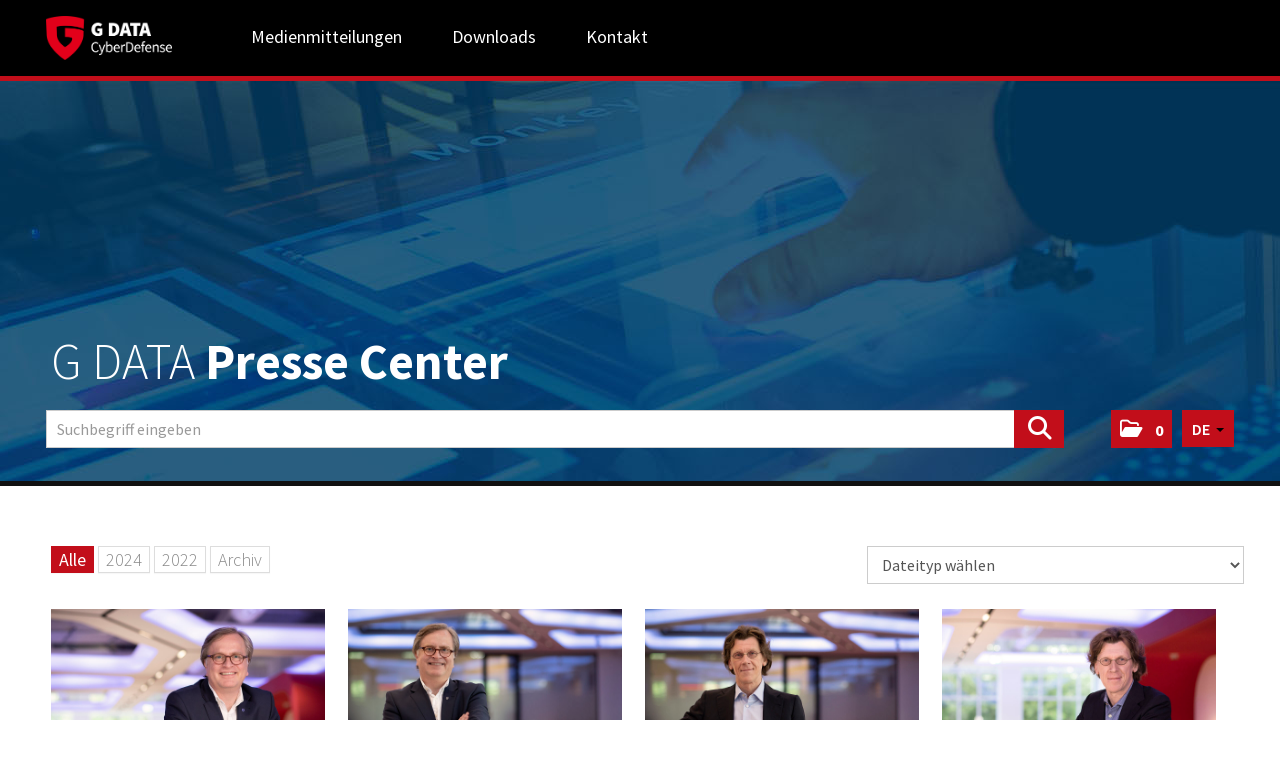

--- FILE ---
content_type: text/html; charset=utf-8
request_url: https://presse.gdata.de/Media.aspx?menueid=28989
body_size: 41931
content:

<!DOCTYPE html>
<html lang="de">
<!-- BEGIN HEAD -->
<head id="header1"><meta charset="utf-8" /><title>
	Downloads Vorstand - G DATA
</title><meta content="width=device-width, initial-scale=1.0" name="viewport" /><meta id="metaDescription" name="description" content="Mediathek - Vorstand. G DATA CyberDefense AG" /><meta content="GDATA Mediencenter" name="author" /><link id="canonicalLink" rel="canonical" href="https://presse.gdata.de/Media.aspx?menueid=28989&amp;l=deutsch" /><meta name="robots" content="all" /><meta property="og:type" content="website" /><meta id="ogSitename" property="og:site_name" content="G DATA CyberDefense AG Presse Center" /><meta id="ogTitle" property="og:title" content="Downloads Vorstand - G DATA" /><meta id="ogURL" property="og:url" content="https://presse.gdata.de/Media.aspx?menueid=28989&amp;l=deutsch" /><meta id="ogDescription" property="og:description" content="Mediathek - Vorstand. G DATA CyberDefense AG" /><meta id="ogImage" property="og:image" content="https://presse.gdata.de/assets/img/logo.png" /><meta id="ogImageWidth" property="og:image:width" content="600" /><meta name="twitter:card" content="summary_large_image" /><meta id="twitterSite" name="twitter:site" content="@" /><meta id="twitterCreator" name="twitter:creator" content="@" /><link href="assets/bootstrap/css/bootstrap.min.css" rel="stylesheet" /><link href="assets/bootstrap/css/bootstrap-responsive.min.css" rel="stylesheet" /><link href="assets/font-awesome/css/all.min.css" rel="stylesheet" /><link href="assets/css/style.css?v=16" rel="stylesheet" /><link href="assets/css/style_default.css?v=3" rel="stylesheet" /><link href="assets/css/style_responsive.css?v=1" rel="stylesheet" /><link href="assets/css/style_client.css?v=13" rel="stylesheet" /><link href="assets/fancybox/source/jquery.fancybox.css?v=2.1.7" rel="stylesheet" /><link href="assets/uniform-4.3/css/default.css" rel="stylesheet" /><link rel="icon" type="image/x-icon" href="assets/img/favicon.ico" /><link rel="apple-touch-icon" href="assets/img/apple-touch-icon.png" /><link rel="apple-touch-icon" sizes="72x72" href="assets/img/apple-touch-icon-72x72.png" /><link rel="apple-touch-icon" sizes="114x114" href="assets/img/apple-touch-icon-114x114.png" /><link rel="apple-touch-icon" sizes="144x144" href="assets/img/apple-touch-icon-144x144.png" /></head>
<!-- END HEAD -->
<!-- BEGIN BODY -->
<body id="htmlbody" class="fixed-top lang-deutsch">
    <form method="post" action="./Media.aspx?menueid=28989" id="mainform">
<div class="aspNetHidden">
<input type="hidden" name="__EVENTTARGET" id="__EVENTTARGET" value="" />
<input type="hidden" name="__EVENTARGUMENT" id="__EVENTARGUMENT" value="" />
<input type="hidden" name="__VIEWSTATE" id="__VIEWSTATE" value="zoh9I1beS2hhwvLLPyiGDr1ZEFiJt4Iua/GjJKkJDkd4ffx7k0xTszSTmNpRsZhmFHa63fyELsvPy42MSl8tRgNaz3XtPnCw/fK68hzy7nKNtialycqMqz4gPxEshwMPu/6su4eFC1NsQRwSrHAF3Im0kXeiBCSSCQLaflpbPB201f/6l6b9Spm179dTcZI6lyxxwiXlSps8QS83gqJzPYFjzXjV8szLp5Jv+9CAL2z0taqUSkxNK2Px4XIC5tGleF0Bj3PrFLu+VOIihz4wj7qkYKoBTfMdtvhTR6kqmy9pEBQ1C/ELBZ0VTqtJa9+DsC2tsXrUtSpBe21OXdIYg4e0nXOyvplX36Xvy4TqaKXDY9eICxSpAnYK/IKPKpIEpttJ2E/bvr1Cg4xGa5kZUsgHJzZgPInFVfnY1jqllUduAO7hCyIH/lhyxhROrZJXErPF/2IxZO5lBjHFH9Oj6CVJ8hVWNQ5NorVWPpqAlARymZO1mGWoHUh9OOHLLdGLgrmnjSC2/iBi7j0WGPcy7xV3OZr5yAJTXZTBFxH+DqeYbXcfJgJ5PSWbED/MXgUUlvjExTHAzgRbEpU23NSrLMyhuLDnIz831dZYTI3epEhenmYxrbEKnPQVBgDjHMkQEO6qMIUrNLYjfmQV1omvSB8BTzKs2zDWsr0HdzfeW7STl3+RI/4xfny1G0n155O9MUFr6CCElBrM94hjkRvM9rksAVNzmiI11sE8dke/u0muMZjyhx3IrLjTMpARo9JBK/cnv15wlM6dO+IHs/8hBqPRP7ZylSQeK0Z7NLSg+KQ4QaNGSOxCOqyoe5DwVeDDPP9svqd2YWAHpjBGBbv4vc/IEqNdxanSznJsz3VY/JrgxGDAkdcyjsCWUqdcgwSGb64L06GP2tAVHCHTV4FbznJxFgD8ZbdiCebTT3DXUyQikCyYpiHjViSvCOKTNgRdwLyO8RXG8k16lVlrwtTIE5wHdLqw1EpO7A2gM9t9xZnli+pRBgmQjFE+N7Mi2aC0gttvZKK3O6CMlWZXUU/9zqH8lyz/kahxGOvkuNNs4iiqpjnKukRrXoYy3EpqtMLqiXl5yAjhn8WSqAnpIzg196rgYJjAUMopv/YsxUhxtvb9aqGeJcDN0aQNz+YsXniv4zyRJUOb2DRKk3LkRe2ARrodi8k+WYWzbtaq0oNpPuYMOIgCl7oJkA1/4Lbn+2UdxRQI0w3oo2YZpIBwpkrThAz9dwfU+qxt0qfsPvs/ZZT2tys6ZZ2lFfQ+jM3lVLdu/v4b64GB/RWBDZs7z6tk8xqxh+sNBJM3k9AQ2j530Hclty0vCmKJ5mN/yYFWyaRVeUL2+NC9gC5gauxit+g9oy8T9FB6sihVX/UKkNOgdxCmrXAV9zLm8frZXsdGol+g8rtp9TiWI4gO8yNGEoP9QwDgpnR6l3FBIZIgf9ZuMcbbX5Oq4ldqb1IcleUb2qE1gXX02nzKfeiJGTLk4oZnUyB+stjAhHOqvC2C7CtmN42kfQLhrjciQC2XUA/Faj0lIW90rA/CEKg2pMeVe6W/64TwxEE3Vkm0C/xcPiFsL2DNxB7UAgqMHQOq89ODGSgYPWMK+PkFt3TUX/WnhuFca/sgvPYZQnHj0782pWOhsvHMwBHwa6CWXtHNTBmlgoYJz+urE+tJqbSgUtzt2EIeHImCr1EFLLoefRzs1R92Ui9xVa9Lu4N04R2Ha3AlgrxeBhlDlYjrvSk6Gh4G+a98KMLj0LINPn9Mkecovbm8G6noZvtmdvUJNA8r/72kATx42qIixLJhcXZk+7jb88mgByLdhzGXfbIpHz87L4tskj1XV34VCa6xiNdhW7TFrESWrfjcUadYg81ir85/84L0AD1/[base64]/mY4giY4QYH9WT4Beq7MQH9g9HaQ9nZn0wOqw6m7SR6jBKIzSgCdTEaZT6RNv02uVZzPjade4uWMVURm+LOV0MeolKdIb4e6m0T9JgcNt6MWmlAP7Iv9GoP0LjOaIJhizOocQRCg759MDfPu2wRg+UCHwwjuwpsYKin/7+mOvxTRKzFBk2y7HV/iV5kCUz5l34YPjppNeCKMW3whCI5V1fvIQmmuXj/WTjLoPFJwJL5TlcZSkaP8nf8vZuBcHNgdbZ77LMDhguO3qHSnb+2qoyo7zVMBd/ZAnXldU6hT1MmYAGkeVO3MPhzNLpnMeYflPWKa19nLo4U4TPOU9XCdk/[base64]/IzWNvPc+ZbSm7anUKgstS4UKrwk9UFE/IYWK+dbPSyv8AKJcrKTI79zgQhZ5cbm/[base64]/XTiRmWrTdpJeiIOjWS18qTBdlqB6f6EC21mNW+JMEpdFmY9+t8jURwf0R59KNnOecbMt1DdPwOF+ZpPmjBmv0MxX0WRHH5Tv/OVFoYMbSp0k0rEFTm0WnmOeY7l4DF/RNRQJT0CgsfCPqhk1F0aPXMKzziYlw8wqpbmA6YmXvuepdup+V8vCJ33rie4odYfKZTZ6Rqcv4EfE1vAeuQH8X6f7MGevJoe/cwIBY3XztwNDJdB4qwtCF1ScR92+uHTpYRJPJyjmx67Jy/0jf0HNw0T04FuxZhgDGhoC/sn0t6B5cxEKsNtUl5WbTxtwpshaTZo9Zr/i23yFYej5z048KoIV+m+uTNinFIVEpCRnZAaIZEiKG4JY1fqeTvyf9nreB472+b2RdNfKnANs90qpcnQZ+264xjYS6GskgDXU4pWH7Z27eGPRWeiKQpHDqT3s+gxOC5Nd58Drh1IQxBWZF9tJ6+IisUETvOJcOP5E/nevvuzF9pGmJ62I+CwiAZW/o4uRXrX8g+p+ukznEZ5kV7moZnbV6HtHG5K9A4/2qvd6Jo+iHyr7+y/ITSDT6YSXuZWtKl3ZwVTlZbxNui/O/AE9CBTknFHnhNq1Pukosx9NIFoy50p3XmFcYkqlCymBHWmDHSgwCQd9ELmIstbFaYZPxZL6xHdQNZOkwrbShaYvzbe2jG2d8b6uM1m6KESUVgZKLBBE0yi6WE4mxazd9+2uNdbypGwxh2wmxwbGqD0byQ6gdLfdjTgtQqqM7gL49H4gx0K4NZJAqiZQ/YpEH5gHBcqFQVWgBkdjEbvxcWlapqcL6tSm+0xu/At6d1FrDQmATOREk5OyHFCabut7R+ZRCt/vhKjXzV/VlwxXCq+aiw83NgGMZZ0sBvrT2jBb99RN3mz7fTbbPZdFPs8UdQWgdL/QdAlROTelwgoh05htZU7cUdOV1YMkm9JWiMgEWkB5HCEagWg3C1heUCAnpv+QUK/[base64]/Ce8CqVJgAHwH80dThyr0Y5WifBMEy6HMiXNnvPcWx14bCH5xEO2yJTpgnqkx0/O4v40FSh+OF4Z5yYU/CbATXvGyFfEFCsdGT83+2xOiSnDpJ5xdD4Yt//TZBEntY/XMvFywWrzVIyY5Xn1ygszQLGU3rWonbiUPdXR1afq6i5N6G3Ym8G9X6bDvEcAknhUhlHsdUqN7G0QXuz4V+84u964Z1pmAdqeP7IgsYYWwiJz93jx1+/tglhy4PfBurl3dH7hyn+14IdBNvBCI124YprBhwSsLfaB7Wzv+5zM4WfU/[base64]/uysqCOKPEjazRrKVXa7/3RvjZ73ARRVrYIFgzs1yj2kZrtkIXxnhwbV/ooE+MgVEGQjyC8LY6lTNRDKRY0uRhSrFm7PhDQOrIZQB+rLc3JVkfJu2y2B9SNno8+LeKIhWmeItzkxladm57/up4N1FbPak8nj8yPSQ6OUyZWs/JaVCoX7RHxNRHJwS00KmLMuuzlv2LoPRNunQfUpxFmBUXntYExxJvV+dZNMY/FcODvr+OWwzJfnO+fzq2L64xstqy15uVu3ZTSRBgPmyD7ZrgveFYtXK4XzEetKoGZy3MsKKWh3YTZ6KTJutViQ7VeBxwY3FaEMspo4it71q/U5+cf4nAJBrSTXl1/VcbcqiUYT7b0y1It+ESIgdA+2QDlymzHsKNUWfhlxkcyIKziDdJ5+OchSkVBpIjaO2KlYy3JScTvbsBzc3ENsTo64/bEGD4zz0eiSbc3llv9lFEaIV6yLgqLWLdx/32w+Lp9X/k5TTcYt1yIBFuLiNl2mAh20NhuaD5AkeWZ9DHvWsh5Xa2OSp1wzBQhlGstEmUTDKBCHHTi4NjUQf2LL6SXBE9F3rnjT1rsJInImzdTc0G6ut4g6avdhZDmW2qUYmK8icLisEZPUNc5nfxVDL1sCdJCwr8/k8dtpn9HWSf7IOrYeIv7acyHfiXrQI2R7zjXTqwF3LjHAXyT8j1wPTYDTdR/m5926qoQHeAsSUDIO0pkVkbi/M5I4v4kL6VAWUrBZpSHKPUTogxAUPKuALYOhWS1brE1wrAHLyILC7mkDLH4gX8KA2YgZUN1uSAC+y3s+saARhVXzXcgyryaQCm9LWyOIpom2f2iiuPXiYZtvuPDGhthU2nCiL3TYW6SGdpF0k2/y0NZFwY2RV/i0muv2JAUcMzcwu8jd32yuVqRh6PKnhqGS1XWGGB4iB4eeu+f38ssjCS0Ch8XHfA33v4VaPau2cH+4O6k2tX9r0ZfmvTSs27iTl+EXrcFvU1zihZxrch8iDey4X/uOQ7JwT/dv6wBzTqpOnb7Dk9w03t0xtG1AFzw8V5cSTNNtFazSsmgHnItSDlBgRHTcuNvw9Zq30LlMXqDLr6j7cPupnnxAHncVIWMBlbYoRZr/8de9Y9ROkRoxXWcUKM+32HPUZMPL/fpdGRFGLnt9ti/sbIrjGyCZSpnFWvQOC7KE+0FxS934KKKDciWMH40m9D0z57whR/DSqrA0KDMhxi81hdqBoWATIiAXl/opNVaOk/L3dij4zx0gQaEXFo7LFSMx5x+lxoh3F2iZ3AEVyRz0zWCoEFOfIiVKC17K/OXUCb7sRMXH/Uho/8R8+aHAAx4A/eSuQBBbxOIiLHlA+PcCZ0cIL3QK4/NF+BfMdoGSHmGtfVexJ8Kfx3lfkIHwvWqSc0BjcLf7AcX5sPDKT3iWbjifNlx90ZT5EEoGuZw1iN/xG2X/3KRfAxjwx2QfvDb4Bso39ede6deLFYMfTbUWuWkaoI2autFMJeNXAtJDT7Q2a+Tpc4UWXS4FgML+1YQ6/HmhlWuTnAfuyOqtZZUG4Z21h1MHqPMRU8nzrP2hiyZg9OAlje/33lYDQ2WJAclJ4PoZG5cink4X4H/Ra+S0cz3SkVPu/AchJRLtJYVkUoPZ56jPcejmoS3hRRMjzkS66ho1tPanM+IT0p83c5RerBz6TRS3BGviHw4Wk4ldfHCptjKQuqT6ZEOKiw0dUtcW1Mu9MfmroDdyrpUP0RAnAvtiz5jAP3cQGuNp/8Qc2TuKhH2B53bk7lv03sI6B1SVvSod8bOEwUn11LTw09kUUysTqSC4HPZslXuf8TW0YDA6+EMImBItqf/k7t6AQ9NkR6g+OswPj4KkWkpU6Om0Y+8/siZL0nLCap43IJoERSJ7dn+9vsL3JedpPuBdhG87G2qhheBHnyoMT8YhT3/PM/unH4b2RWlNzzcMN5O61jttGMa1YLJ67Dv813a5XfzFtMnSfY3SO2jLeF62dlcq5DnespORQPnvCwwlr6Wizl5x8tWkszq5nlvokGHukp4rhbDR5GXlvJBpb6wqkgEWdwekkqRgxx44FG53Ban2cA3Jv+JudwrFM0Q6toYMjpNuGtTd7B3J7cfnEdbm0m6PJdhe/rRZRYH0Tfntpj1zszweOtERWR47aGT3Yrh9eJSYNDtijbNt2jGsktuPhwSyFMSqWJ17NmM/[base64]/vlNvjaUkHtZWKuEyHvUpuAfxo1OHChs2vk1zs/B/awnt6QLu8lnnRYD/[base64]/WpwlMS7EaWGoPvgPuDcTRhA7yUDZRHNYU/exvy01VkBJ8m/tjRPiWc/2mvNbK/GjYLuep/zIRh9fS0uZTRueXuy/cd8oh0pVOZGLZjzw+xVcJuVNmxSPAPaj7CE5UBlEZAZn0WmtdAV7WsltC/Y225EhJLy2DZP4/+lWXNbp4Bzy0aGNwuT1vvsxY/76eytee6RJTF03vIuNI1c04IJhOfcCBSneT1Fc85OrQXy07gtg/NjDMWYQvVBh6OhM8cn3ID4obe5mpKC6oErLS/bOJ89RukaJ6aubhfQJLkeYuST+WIyiLyLM38VGafOaaUHuzkpLzLrYGn+pvfiTUMxsk/0/DO1Dspv5ELOGlaCCEePrE5VryQzEIb1tonZo1ZlUkvBVSzhhDRu4IEIP9FaeWyRP9SL/Tbn/bFjHEmOqxJMDho54V2Ufca/5dXltDTrtwDTfkpyKIy+uDh7WygnOUqVIBGh2JIS6M3jsYyfseQ/38ptmhZ1ayA0pRQaZlvLWE3GUNxeJ5ON4MiJzrkTvqf9Eiz1YXzJ0P7leqGiYN314LAiuYfTCnE6Sn7Qs1ZTxiNHamqzY7Y/Cy3O8zgHM2X6qJhDA0/i3bvS1tYwwx/lSurYuGn8J4XlidpvUMvNowURYlgFYQiGapn7Tmd3kY+9aRC7AtD/dcyqY7i69CofPpcq0AGxw90u1gKZvVQxMfkM9fPZKlzgFFKpmblE0AfMLEX5E8Sh5R2gr7iSduLqRm/1peACS3ckmiKbXmlXCDLDndE1YukrA2UOts6kAQR7h2INRhDXtMINIcBbBS4folVeZsjlarOuFW4u0n3cykDluHjg4NVAOV7e749LTgwbOY7gQbCAroobQdNazqR+U/SDj6YLPZ4CcrLYkPokxbHukgYN5L5pZ/[base64]/QpqbfQPuo1VqSADk+RjHq2JrHSkjtWBEt2AQ+yh4mlToywEZHaFsbeKFv+TG/+VnZWThSjyfgY/PoH3I8MXQfkgQ/UKFBsBkEoNhAlyjTm9gqtWU/WDKPq4kLzWOzaNYj80fXfCKSA7icATnjhpyRdXFZV9zqhCwCtR+sXho2MLKz6RJRCXj2yxhkcOU8v0YLcR5Z4giVg0ASnQ3yu/1+zT/z3B9vZWNW2EbcAeI+adeRD5l2xtsjvnv5eaD3L32g2UZ1sMu567uUYj3Pd0NHh2kj49X5/o9VmO+LZS9ik4+yzBVeUD1YiZ0WKNc5VT9/HHcJlUr2jAh+rJFNeK9sf23qVZrPNsrJ3vk9ZyfwYUHSNq1IK2I9fQq9ZX8KQV3BH11EsxaXqKaqEWi11lyN7Pw4wpNjfm3Gt+nl450P2yWR0rFk+7pTKTfawwnAfpQqOxP9NNl5rRJRe65QPDO07Tuqjs24m6UtZcbs72YryXWBbvwCP4f1wRY1vC7Z4J5Vy/bFI4X9n7RwGpJsKcZxStAwPlnDTQrCaafhXl0SBwIsBZJ6mWb76YdBxbKg/US9qJtrgyQ0bdWSPy5WX2YFf0U6h6Yegr7cG6Msx0aiZMGNrLE+yEsM1YheJZ6NTqowJrYQIbMCy76ueuR7U1Ece2QgX29EPWJ1LGDWf7K+F0Bhm/xXzth5qJqv9O+K9rlvsmvIF/Z47QXVbj3VgXfoORhXN23rQlDVIcL16TX0UdcZA9LOcRTd8X/2DkU4Q3fxZA+1yRFAoGQnVZxC0Mxyu0ea8j0o7fodvszFXmLMPja9I38B+58WiHTzYEWOBdZ1RWNhdVUq13RUjUEn3r5AxobTqxpJlgK8RWDGj7V+PEeTn1kUbTax6V8GvcxXMiiolKNSVX/cTOXs9bPwzeFqf4je0CAKp6qrMA4sY4pZ9q9wZZGy++DIPB06sE6ud6oiZA9ATUD6YqOezhYf4v5OSxLR330RxqZYd+v969u+QbRjk/ECLd9TWopNpEVo8Um2YCy4mL/3af+dcysdei5OpW6/4Rq3v5kRMjX8Mq7wXTXFY2gyt/eCJJPXvnFTTRUTLDvZ/AJHwaRoFAUqJyy3Ye+xFjDimzux+X3qUa2xgq5H/gFgMhZQuny4HkE3lu1HwIstUzG6v4tp87Rpu+pM4OyIrnWTm/0JGf/fLWNOyA6STjraywTkBZBoaEVR8TiWrHBOLOzhhx7wMcG5pbz1SL9mTPICoN2z3jFOVzxL+QYHNa/tabbOg6/6G7U5NJBw8/v+NLxQvgRHBCR24rCREAU1/54UXjHpSO3HWdt83YdTCpdAV9NwZ2PbxqmnizwsgssAVcVBZw6RzHCA1K2EU1Lyxv0Giz5jX6Z8NhMHnSUpohGHQtO50aY/wbP295oHivpaewhMLaK2rYCQrdY3CYlNtHc0OO4dLaVhyU51feWe77SwI+0LxunC3fq/BHbWbd66Nsvlvn11BJj0ZvFRfmCXR9KI1ZVllefLlyM8KJ4MIHDXkzMuEdvpcaKBQQOnqPU0ooGwI47p8tPaYe6bBSxAx8LnyxNd5boh6Qv/GBVfR2Hfoc85V1yFpePrTT/e9a5OQij6iie4bYDxsO57n/RSfSDnrdKRjufzDMHWvQ7kSP0B5fzgWpKrqtJSWzx4xG2eG/kJz7iCvrg4dyrMctPp77vzaQUkR5pJlcNH/jbVgIEDG4/[base64]/sMwMaLSuR0bC+ZOdOJNNUa7TZERZalt6PhvxxdFwug2wV2BfE+kG5c9a7+mCeO+9wlkvht8GaJZz/[base64]/Mdk5akmco/YXZ5icW13ilCrRA3etMQpAepa9ZKPR1fFWBRiNNudHnr786C+6T7MBdBesqN+E2tCoEFKb1OdJ1Xm071GDLe/Qf0g3ulN+hmfpkhAvIDcgFhROrcbtApEV5LL18p+2vr9qodMFLtiTmL59OlxwWS2wcm/CFNYmfV7/YeiOol3xaPOQr9LFKapnaP+/DaVlX0+2xXHKCmegs4iwWLYpyIRO8QAy1R98+XIMJ1j4Ilp0//VJMjgnd02E2lZXNuDSQrsUiUTC/8MARa7RLd9U9KEIhOp1Gto9c+Ekd+TTHAFUqF2kozRBY/BuUH0TFR2R9ImVj77L6uV9igctSzmUxADW1hIFzI3dY6yMk9uYe3+f850l64XkTesKEMWqSxCAOs8YwFQu1jHVq1kah2uyrCL4bH8Nk44/fJ0AYxMSe1yIrAUuZFAnbxgXu9DDzSpaO0/QD2vuEGrqgR7WuSOiIl7YHcONrm3NxOhSxZXt+yWX2+OB2Xz0JDuK6rPxIoRDm0GZN6YOdthDfqlXZcO+/YGJkw5YRaKZ4VzKt/Vug0NVSWvgYnLA9AXZIshQkWlpv8WIeJN5MyS3KsJSralWTGThOgpdgvRsBzHr0uJdPo4+kVG6oZBpnLtvPJe89vrTLXK22vYrdyolazZD+0s4boR/+Mna8t9n06v3rDtYIfeyxXCro4CuAKdGLI6HsaKs+ZU74ANd+3csQF+n55YutsTI6sSJd/YVE0/3ssJ6AYkyioC+xpAW+U3dBTNG62EbxnPPWBOG4QIplVq/dirw9/JjS0SfwimMp7X9D3DPhZgn1B9OUdIkBl6ZwsCQNjJLIWwf53HpQ/fubqrmO5G/2hV1KO4CuVW7Fp/zTtMad8PxlCEqrbyNM9zzQjM2MFcM5N/EYeGtrY4Xch0Lr81XZzCxeOcoMSme9ZcQW2YIJ4TlUeFVvr2jWNtl4vS8voGgXE0MeaaPTr22mKSYNce3f94ey4jMgyGliVDbEzinMpAOttE/+vm9B1ei7Z/qrKF83meZOKdvhi52HpPdwHaqiVZlJrArSermri9ucKUoO23uumx6QPca3bLCWCG4lfmgH/8k0qjUatWX6RJfwD4EensUe1QncLjE1HnBCe9mh8NQibn18Eoszg7P2b1+fSo+9HE8NluETElRVInyaQkLt7DpDt7trTOJVckGawY022KSf2CDUuMUDbtdp/pgde+d4Hw5us0YJM65b2SjKDk4SWREe1ycqPNcTC6MpiVRA95ThPxDVxzJ4cRJAs4cr/pyJAYBrOLyF+v3K9NPISDm+yy7rFSdWTBX92kJf+0FCjvl2bXu5e8kSQ7vv328YYzcZFRXj44eyXm4qPxdJVUUELie3Ewr/oLMeS7RLtfXY4WnX2Nxsn9Dg1dNEu/D8GsqLHhK/r7mBsffCGVeEodZRNOuqR/LSmDMLI8abEYPxp9hrL6K7ccJ+nrKIiS+hZdITOh6RqZHtxnZy9erxWPIiyN/iChhgZfNZNK+oAdQZeaCPGaHynexNu2tw+/ZjTA+0RGrRgJPQNGFcCPJc65AoTwlH/JrUNmL1WWcqplrZnWS41vYFJXgIZvU2nU5zpKjJJ/S7koHfQCKObZ75bh24nFu2Uw2Pji0pzMqlb/sTF3zMPkzT/f7rmCYCPSQqqWtliCusdWmPTY6jpzES9iCoN9xVP9aIM643pVxdjtWTkbm7FRoQBd9GkETTFXWiyvXxxEzg9gG8c+Hcsu1Trkjl0z3EYvR/Gn6o6/z0HSnYjfLzOzB44jfOluKT/UKSLSVmJXBs3MvrsNBb3h8kVTaEIGBwdKNijUZYp9mV0lb0a1QQ4NgJdYumplKghMcL/IB1fAvvOrGYQ64BRxfsDLlTj/7dLjIQp5HBpM2D4rhdwUoij4GdxHqM2l5yjpLS4L8NpPFrcGe3dQ/xVwzdI+CcWHNDkK6pdXIPCNqm7/yBxtsSv5AFpNTdatIrP3Z9+hMn+YfpXpN8Oq1/9ehK4hChax4/+8RK8XMDbCJ6344/ZPz+omVOvzwM6Ufl488pLemk5Eb0tNf3MQwnFgyw8se50adrIGa4u24kKdqxhGjdtkl1ate1kcUNOdg7sNDewZ0SA603qyqvXmBSGTxVLRtPeL7xbyUYyzQZYqDBY9yD72H6L+N501NEge8Bk4AB/Qp1AVb3HLdGRUBFFQ588LmF+y8UHARh1+lOsQA3+JdBcERFm+vNEEUdVgp6XseN2qDrrcKrVemhDi38otB5CXBvHD0CsV37q8G7JvVT+qi8uGqhs/3rL4lIPiNyg/bs4/LObVaI5ZN6jd8qZpl6MnHTaI2wzFeW0DIh2NFf+FZOhhufGtY76P8ABm/LXuwi5haV/HtjxiE+GRacQVFLHZGRdkgBXTXUWaQTdM/ylh1VsoEsvrVUhWGe3tbb8cS6zc8PMNW7qNOn6ODeAMx0K+ab9Od/GlAAw1xW5c9wUwEAT3M/QUkBJviDaDNvMrebKlEGuIktNf6fVSsTlR3cBSRweebSJ3WOo/[base64]/XufNO1Dt4Gmvmmg19hYJypKBgNsJoPjrHn7dSYEMZrPvag72rgyJbfn2dXRYXlPGkSdqbv5EmnF6WPcYEFslLNjmuMU12LM/pUadUO+5l+qEvPLei603jTdBTQylQwwXuCoYvLUWYgouO4Jck7FypgaZGVRJlxSz2w2OM567GYMcXOYu3ygXMxfR7nMxPHbDiNjYK2M/KKR5EJGDzMB2TQwf8H9+cMPzjR889s+gxW1NKHwefrcYO8U8D9TWspUVtSnufQeBU/tEro1xUlwfjs34gjDSTZc0/tFcL5Idw7ezIO1RmRM6z6ldQO8SQ5RvbAFBqRw8hg1tSRor2/y4HNkWm2tden7xtw8zXTFAJb1hieg3ZGHg9o3akCM/nc3yL/UU0VU+0zQ6pV0vFbTj5pLYPDTjMmXIlcMNm2gKxJfcrIDRNr04SRd2r7lKm0dYkkoxpxw3DgxvUcoUyzr1jKir+TM0/Vpi1HbdEzpO3Z6bIjdrQH1ZHzvHfd4B/[base64]/WQB1ngXWSdyk3EdD+AA3kZ82AvmKX/5In4tyCh1ViYOL9YR+g2pfMU82MGCup9fI/kbAhoHDNI7H0S8+NhH/KZswLybFx9jE1rlorH6JDzsxJL1sXin/P3+cOuq91ctXq2++K57mzi+mWLP97Z0QiLMDt6Q7bzItqsRPX4EiV0eSVtDH55quOIf+1A5ivmrazXcksZLDa2RrBCPHx7zaANgatBJ716YRBeCQPu8HW34Jl9KqkHoJs/[base64]/6ou7cdBX4sdYgkTAHgnurmOvlEDp5ET8Ct4RuvhuR819yMvpc1RYd8+WU86OH24vYztvvEy5fhmCPCN4GpN9JSu1rWf/NBocBFskcklC18NbW6G0AhXwlOlu76pKY0ROLvrf2zpOTOLt/[base64]/maYIrLBPdCiizqo7yFtmwRg1zTV4Locm/TylgGfftFljFtEFni2j1yqJA0m1RoYNlL6Ewf0UTJEVRkp9SM5dol5yij0rV9WWOkzGfhI3UaM91AotwhH3MpwuxHjF+cGNYsaTBt//3+j9GsxUlMl9PpWxWBVlA/X8Ti/pr/Iig90Xr87WFiN/QCMlOcSO0g/+/c+sVNbzfo2YcjDNzenryFxfE1LGW9hwvTO61AiO9YVepA8sICVsMjlLO28m+gmkA0Ym+O2wu/6qhT46SfOzw44nQ9xPpVKYmmi0/fR28fa2JxR3rbkDVgriutRKwatlnn+ent4Kn9KBFUcJH2Nw1WaWUB1bpxjkZ8dLr9fA6muCpUu2HUH4W7whp7YAcwKmBjr/v/cGLS26GABVGAKDgsLp+HTg68zqsN7CKaTrUQxw5y4759A72uXPpYsJXrcJiR6lI928IxHyKjC/HL9ytH8/h4NG67HkS+RjtglQ5zywDvZWXIZb9v+L7PPMKrmt5YWtIyY40uuBihMJIuEfop1T+cJjMeconQAIpjh+071lqzRvuxMa/XtEjiwy1LdNBU0Z8mO58gclUGvORu0YALduMgwxPW7BB2+vFi/K0ROhMjnc41sw+p2eX7m1lvqyQJyWWf0Q5Q5+apKKHZdFLEci376ByEMSPKIsdxw3/w3k0TsuQ7pFeQNEZvdQ9Kgmk6W4CjS2aP6Ajn30ONd6oBfZ5t7jdBTpz5M9MFAyObWxEDa0O9/SDdIyhs7h+TaVb1NYWBwvIfN68mYyPsEV/0fHclCBoSHp4BSBBvGT3HzSxAFih9RA52CKtuE48TTyxRSx+1a5h1Gv6O169NaJamB6EzOL0i8VZu7MNDrHKQOXLppKcNctB7oaXWVB30AjyQI4zS0c2u2RryQJx/LD/7hN+TDtfntQoWMwcabO7I9uzFW5foBzXbK5SA5FAuNf6OpGOWeywcQx8qXUaNth2UuPM0fjO0/1bei6iqRgN1s4TCe1UZcTMdUh94FKNNq4BhmP3776nWToUm66C9tPFe9ItfzdHBgYOIZ/Q2qkyviqKafmMuoJcecyOVyUKOeQOjC9CQ3znGV9abn8utkhp/q+veqxVbm2bCfET0LmR4I86XaqZPx6v360TrRLXI4U7g+5nOsHMTk0IK/O9BsT6kAsTJWbJBxnvpWd/0gpYLeC3TOJP0Pp+p8yrDj0f7uOOBp4RK8Et9zQUkaaEgM+6cim3JrsM2um1qnVgQ+71+35htloxnWmbN3O2gTVcEd/3mX2Wo0GdccT0ntvr+ZdTf1o2La0eXcJwY23g+QOIZ/faMK58EIAN3ISnxInNc6GWy3w9C/k3wtbDb+yT1CCHycPRYPw5lpV/zXcmCBwgpZPJnz+ZzthftQrjl0xtbmaV7IOiJenur4QK6zc24wcDkLiDzXGf5/hIkdb7Je6aLT/ZKQlPud0Txx6BFelY5XHx1JwnFUsIpgu4sblcgMhaaCWnMm6wSA9DhPOJFxKrU5szHb0kjC6Sd7hb+z4Wy2fhyp6Tey2RLj/8drwBBbRmXoCOpKCr227gWPTOv+lmgszRJp8jII2pTwMLVHH8u5QQ5wzhzTsk+4PliQt3F+/75TP9d0jzMsVEKKpQC/2oISSaWtGQooA4d66sLeoU330Y//Vvii+ei03aTLYYkE7frKj+6An+uY/8erXZP3cJsyoE3JieBVAoWQIidnJKSjjd1/EsLHS7BMqN1+Oj5A8v04y1zOE+s9KQKc98XR2EcMTSmsEGoAsee7/4hEuSWuzusbMRlQ0B6Q2x2ZIJ/qWAHzfFt7xFiS9KYsskNR1XV3O+PoGHN7HOLCrjiUQ5D3sa38c1vQ/Y/MEdNVmtSdTGmZG5JWstHZ6S7S4Ec2MSRErBS6MEjEEJjPxuhduHmyHUsktmC0g7ZjyERam96/yaIP3Jkmm9IfGJNmC4n9qyJ5PyUPHtIY0bgJCYSUusGjjTA3MFXK8JQ9VrXSN0Ccm489upOrOic91Of2zY2A3m8N9atECKr0tqtu/KF/4vQFiOCm8rXDnc8hJ7QhjHbH7HFbaVjBruoIYGMmZNstA9OiP/VhwPXJgAYPLh6bcGQ5UccMyiQhYtgPOYGxAtBXhAaees6moGgOGJmsIFTOS7rlDGBkYyyxAoozAKkK5LpRmO7C1whfBOwLk82AaSWChfRPTe01d/lKZrHC6ImxvSgC+i7t0k6i6BcAJW23cOq9aVUzoju7IafTc7z1sCPjhYFYzmwo9tDxq3Td1zTzT07X7bVuwOTKP2jexZZ0fS+ksMNFqfikziOe0FOy1fET5NMqzc9fx41/D+aHidwUA0tcephNNb2DEoMPJ1RDVzd0+77Qd8dxXmSSKE02WVK8xXvB6SIpD9m81PKxWUtqwV2SQUVEzFtRk+WvWoLJiDTwjKff8oMvpQXTieyut7N3L6GhuR1/SmOt0mbm7L+CGSCtEKqg5QX41NRDsckbsD3zpplqLyILa97wq2RJUH1ZJTs81+QUp86k9dc8YjU90uJNPHJCKa7JXbblVA+a5Ksumx0/e9Wut+UemI2WDnwBHAryH5MMW0gXCada0rB/JLPjtQzs0XwLD0lpsu5EnBrzyxxiXuvAWkwP/mWiWwMoUi4ELbGKl0lgOKLdP6hPSHUn8jL6CG125cPrtFp+PPL6n82+ewVTDXoNVDSrOEPAxtXFVzW1Gq7Yrm4fng1ES0GE2VazI5O5LinSTQw4GTeMrZJVbT8BCg7JVCZRTBAI/3UTPFKxJCV8tgygmyMvVL2tOY2jpF/PwaZPJiLUbnskrXXuJIPS/vSw+zETYixDiDtNt1HvmR2HCrpbRkhf9ltQUmIcUvOtDzx+Uzkq/6YkV3D9NMpQZmtUAn/4QwUdg1JkOyCSv1mZbh5j7Ip2WfzFWU+bXg0qqm6AG1i/HF6U8P7TfGC4lhUYJsbkvXGXERy2Efau6kgRMLdqLRyV8NFb1uK/lObpKDWr+CyXvS+j7R5/To5qMyyxQlfMuK0fnA69UsMcG8tEAgmy+9G4bSOJPPps5C1BYaVNkv5g8se0UpKh6Qj4LfBwy5EmAA20RrEJ+o4NZD4djdBehjjlOX5OSgwlmG4DRFqpCSwBw9h55/8iHkBl9EzQQSdlNUoPQElbuLiRy2tuUd2ePr2o2FPH249+Qb3ayl7yltkD2bIZlikEbd80pqOa6B2bDdBZCfx02AU7WEMcww1w2YGV9fgFhS16sPhXglcUtvhKCOHzQvRnFN644yjkhdf0TrgUK5cb8Tk9FGT+UMZsf8y9YjELvVsf/sb7dMIwF67/Nqd+Laua6nyS0B/iFwwnCJv6qSHjTUg7cSOQsH/2dQxWwB9W4RzjLidE+1K0BtpDrnNa4khK03bhU4j4oRl2JirdH1PHKgCDMho/h4xV/+H+l6WDTT0l5Sl7LQQX4z0m51awxU5E6BOQncY/x2ShHcpx6nyk+VgONHdC3VXnY5qy9yIySpbsN/2RgaSusrmg71uhD7RuxGqUMkaT1VQbfY1eX5JxdVo1ggEitUj00VKhISaEN7jSaTp3se/trgX8DnZhwd/9VcxZJYJpkQY5sB9JROHGm/y0HSfQV/D6Tdf26bT7ByApqu0D7Ai4lulzeoZZGWUfKd5svrPq7725f+RyvWCWPUWOLiBEa5tn8o1B21BFPFaNSOZ3+M5nWccU+bV2P8pd77FpUvTLQinGgNbK4AOB3FCwWyxKs/SX1iJnmzunoHnW3YdQrcnuJufIymTJoGZvqGo1EkXtPB36MaApe9GqaJ/DbHr1+EN4X9Bv3t6fMo3ZOKWmOW/fAarDgScvI6HLfLD2OZCyrqJyAjqxk+Z9Y0pgUgA5v1wDWTwq3k+eA4U+UHZ3vxolqHdfzJlTB1vPjcyPzwV4TDToqz1PXI1ed4Cm7qfolGd4l2usLjUI+T+2V2UqR4K1aM89HRPSTFlktcmWRa8p60LL7BACtoy4W3j55VCmA5MgBoj/LlrvkhlCuraA57II4nOTG3r/JDyjiLKyGYMKzlPIz5jrWYV385fNK5Nq+fBPubGS0vGj6/Nbams+OHJVzk8AaLAK44aZi1wgLaKeiYSrd32bvY+aoZJS0viyfbUt117FZhyk3Di2QPtrbDnafJygJTBx8SvKc6fCdKl3AMmuGr6Q9spba4B/6wMM+Iy+YZIDl1JCaBBaNSPodW88i1E0Jt1NhF7xFSsibM/bbXZnr1KbXyfZHfr8qJpqLJfwZfsKUzc8sBHcGVlX4UbQiYB6GPe2lq8WNgfCKlUin2nbUkazmFQ3nR95ctHEVkvVZCBdvNJy0N2ebHvfvwFVCJ6/XohOCdkZsOWmRo49xckYrlKfRqc5Q8K64df4KFts0+W2BRgPn0sSRf80qB6tHzfvNDnjTeboFtrKGNjTcWx35WZL9g2b2ryH/89e75lKUKeewKGwaGoPkQB0eM9SNo/LrqpU4lKfdhxz7v4mMIBB3Gwv5diZDAEXUZYwPIi9B4ctSp/N0/8Jmi6dzHs17Oj/LP/nS9T7zJGTZhAIekZbX5/gp7dW5NbevJ0STBqZe8sgR8nQMsoV2NYIR2oecV0fERHZ0uVknNryDIv7x0zSeHNxrIvP4Kji6aEzO6Sh5A6ATtWJ47Q86pMSduRsUNGuHqh9RVUmnRVLuD5lTLWfuF+1mcJnxYgRPyt+dP6guxqpmHG1UWE1aDlrCVTNl/uTbczrr8Gbz18ydbPJc8qGJZigwM8bGdsgYA2RgLDiA45iwzD79omhRnILkgO0jXVlXdS/IUKBr3JliQ7OAxXs+YD+4NHGrjXsJ+4vgGBXEwwnJIPBeIwNlPGt2b58a2lIqAK/bdnol4fw/4W1N14uBiB+dZbQ0nxiFzDlWk6Iup1MhTCuJPy3/XV0wbc+gayhlNcD6Kl47RH1MJ/mvoMyFHdNjXIZf4qHzkO9D1lqOJ+WqxusWVmKTtxztNECY5iMHM5Or12o7a86tlqobx8DgzgVpKt6sqglavKaaxBbJlFy/[base64]/S4Ea2gTSu2XusK/1yotlvN7lPNJPouWVJf6lWJ9mehEFnhRPE0hJm6IBEgTADjBv7ugqT/kKiHMJRFYT03wMOCrSKEgcj6Q+O40RpNkO+ob/kTaAG1fcCkUxC1HZ7n/gXrLv3un+Z2kg+chCTULMaxXUAHJqjsulWp9JCCEFD9VdN0mgDQ8mfEWQj09/FAYkdsv3wuVlOPSgYr8gaYX++Td3Sy1rQENox+uUhYuYfGCAVaEPoyKi5nAi42uYpcPHaQQD5M9sPH5DMJJAkpi6j5K/cDduQYdzEjHHZjYPR2oLpR2otO4oj495uz5fV8kehmbnyeX17IkqVj5nZsV8OapYCN2KgVSQswkocXzVIh1WAj6UAU1vVYQHIckT8yMkFuIZfkaWYiGOXPgBMeucOry5vuhGf7pdM+ZKDPXOvkrxwz22RL1peHUKuSb+xhlIWGZQi73DB5BWfwv5Hz9/mHDHUxqjXrb1YCRknrXTu6B6/GudK/iywVFqgJ1Woh3TUDyvCQxV2ycFYKFXtnB1SwdnuME0QYSMtYgIgEvqiXZFNNZsHJUF7d3Q=" />
</div>

<script type="text/javascript">
//<![CDATA[
var theForm = document.forms['mainform'];
if (!theForm) {
    theForm = document.mainform;
}
function __doPostBack(eventTarget, eventArgument) {
    if (!theForm.onsubmit || (theForm.onsubmit() != false)) {
        theForm.__EVENTTARGET.value = eventTarget;
        theForm.__EVENTARGUMENT.value = eventArgument;
        theForm.submit();
    }
}
//]]>
</script>


<div class="aspNetHidden">

	<input type="hidden" name="__VIEWSTATEGENERATOR" id="__VIEWSTATEGENERATOR" value="F93C166E" />
	<input type="hidden" name="__EVENTVALIDATION" id="__EVENTVALIDATION" value="hQUcReQ0oPcK8jZ2BnthKLeqx/CYppdtlTVNzkQlzHExIiUO3SfLCtP3Hswubgg8RLGj3dgX1T+Mi4u5xYBmLQmgH0mimsP1TofAD/8y0iZPcK5dpuzjJyXzRNlfvYpoeGbIAk34JegmJp55f5+rU5enM52lhxLVsebOC1/Xw8Fm3oNbGcIRTDtJfpng1MYuyvs27/98t4LwVkypan8kAjVIZvBG+XLWsPqPw4bCG1JGmbUYb11fQO8NjNDuZHeiynLP2KWrPt9K1SQckyj6WGpMoZEGjwMhbt0HgAzrmelN4St0kXn0n27B8WD3EPOXFN1vXWp0T3KNeh51auwvTF3iPGtuMY6qJGHNypaDydGEuyg61SBPTKrb9ZDLDpAsG/+CVaqfbtPRZAa6Enw5yWyM+nIIlsJPi8gx20j2wcT4J8kbftFwbLKCp9JqnG4T" />
</div>
    <!-- BEGIN HEADER -->
        <div id="header" class="navbar navbar-inverse navbar-fixed-top" role="navigation" aria-label="Primary">
			<!--<div class="page-wrapper">-->
            <!-- BEGIN TOP NAVIGATION BAR -->
            <div class="navbar-inner">
    			<div class="page-wrapper">
                    <div class="container-fluid">
                        <div class="logo-container">
                            <!-- BEGIN LOGO -->
                            
                            <div class="h1"><a class="brand" href="https://www.gdata.de/"  aria-label="Home">
                                <img src="assets/img/logo.png" height="35" alt="G DATA" />
    							</a></div>
                               
                            <!-- END LOGO -->
                        </div>
                        <!--<div class="sub-title">
                            Presse Center
                        </div>-->
    					
    					<!-- BEGIN SIDEBAR -->
    					<div id="sidebar" class="nav-collapse collapse" role="navigation" aria-label="Secondary">
    						
<!-- BEGIN SIDEBAR MENU -->
<ul>
    <li class="has-sub"><a href="News.aspx?l=deutsch" class=""><i class="fa fa-edit"></i>
        Medienmitteilungen
        <span class="arrow"></span></a>
        
                <ul class="sub">
            
                <li class="  "><a class="" href="News.aspx?menueid=28997">
                    Standort-News
                    
                </a>
                    
                </li>
            
                <li class="  "><a class="" href="News.aspx?menueid=28959">
                    Security Alerts
                    
                </a>
                    
                </li>
            
                <li class="  "><a class="" href="News.aspx?menueid=28987">
                    Unternehmens-News
                    
                </a>
                    
                </li>
            
                <li class="  "><a class="" href="News.aspx?menueid=28988">
                    Zahl der Woche
                    
                </a>
                    
                </li>
            
                <li class="  "><a class="" href="News.aspx?menueid=29359">
                    Cybersecurity in Zahlen
                    
                </a>
                    
                </li>
            
                </ul>
            
    </li>
    
        <li class="has-sub active open"><a href="Media.aspx?l=deutsch" class=""><i class="fa fa-camera"></i>
            Downloads
            <span class="arrow"></span></a>
            
                    <ul class="sub">
                
                    <li class=" active ">
                        <a class="" href="Media.aspx?menueid=28989&l=deutsch">
                            Vorstand
                            
                        </a>
                        
                                <ul class="subsub">
                            
                                </ul>
                            
                    </li>
                
                    <li class="  ">
                        <a class="" href="Media.aspx?menueid=28999&l=deutsch">
                            Speaker
                            
                        </a>
                        
                    </li>
                
                    <li class="  ">
                        <a class="" href="Media.aspx?menueid=28983&l=deutsch">
                            Logos
                            
                        </a>
                        
                    </li>
                
                    <li class="  ">
                        <a class="" href="Media.aspx?menueid=28998&l=deutsch">
                            Grafiken
                            
                        </a>
                        
                    </li>
                
                    <li class="  ">
                        <a class="" href="Media.aspx?menueid=29000&l=deutsch">
                            IT-Security
                            
                        </a>
                        
                    </li>
                
                    <li class="  ">
                        <a class="" href="Media.aspx?menueid=29012&l=deutsch">
                            G DATA Campus
                            
                        </a>
                        
                    </li>
                
                    </ul>
                
        </li>
    
    <!--<li class=""><a href="Info.aspx?l=deutsch" class=""><i class="fa fa-info-circle"></i>
        Über uns
        <span class="arrow"></span></a>
        
                <ul class="sub">
            
                </ul>
            
    </li>-->
    <li class=""><a class="" href="Contact.aspx?l=deutsch"><i class="fa fa-envelope"></i>
        Kontakt
    </a></li>
</ul>
<!-- END SIDEBAR MENU -->

    						

<div class="menu-bottom-search hide">
    <!--<form class="navbar-search ">-->
    <div id="Search_Menue1_P_Search" class="input-container search-input-icon" onkeypress="javascript:return WebForm_FireDefaultButton(event, &#39;Search_Menue1_LB_Search&#39;)">
	
        <div class="input-wrap">
            <input name="ctl00$Search_Menue1$menu_bottom_search" type="text" id="menu_bottom_search" class="search-query square" data-toggle="dropdown" placeholder="Suchbegriff eingeben" aria-label="Suchbegriff eingeben" />
            </div>
        <span class="btn btn-inverse btn-block"><a id="Search_Menue1_LB_Search" class="noborder" aria-label="Suche starten" href="javascript:__doPostBack(&#39;ctl00$Search_Menue1$LB_Search&#39;,&#39;&#39;)">Suchen</a></span>
    
</div>
    <!--</form>-->
</div>
    					</div>
    					<!-- END SIDEBAR -->
    					
                        
                    </div>
    			</div>
            </div>
			
			<div class="page-wrapper">
				<div class="container-fluid">
				<div class="suche-user-container full-width">
					<div class="container-fluid top-row">
						<div class="row-fluid">
							
<div class="suchfeld hidden-phone">
    <!--<form class="navbar-search ">-->
    <div id="Search_Top1_P_Quick_Search" class="search-input-icon" onkeypress="javascript:return WebForm_FireDefaultButton(event, &#39;Search_Top1_LB_Search&#39;)">
	
        <input name="ctl00$Search_Top1$quick_search" type="text" id="quick_search" class="search-query dropdown-toggle" data-toggle="dropdown" placeholder="Suchbegriff eingeben" aria-label="Suchbegriff eingeben" />
                
        <a id="Search_Top1_LB_Search" aria-label="Suche starten" href="javascript:__doPostBack(&#39;ctl00$Search_Top1$LB_Search&#39;,&#39;&#39;)">
            <i class="fas fa-search"></i>
        </a>
    
</div>
    <!--</form>-->
</div>

							
<div class="user-data">
    <!-- BEGIN RESPONSIVE MENU TOGGLER -->
    <a href="#" class="btn btn-navbar collapsed" id="main_menu_trigger" data-toggle="collapse" data-target=".nav-collapse" aria-label="Menü öffnen"><span class="fa fa-bars"></span><span class="arrow"></span></a>
    <!-- END RESPONSIVE MENU TOGGLER -->
    <!-- BEGIN TOP NAVIGATION MENU -->
    <ul class="nav pull-right" id="top_menu">
        <li id="header_notification_bar" class="dropdown lightbox-empty">
            <a id="lightbox_dropdown" href="#" class="dropdown-toggle" data-toggle="dropdown" role="button" aria-label="Lightbox" aria-haspopup="true">
                <i class="fa fa-folder-open dd-icon"></i>
                <span class="label label-info label-info-custom">&nbsp;0</span>
            </a>
            <ul class="dropdown-menu dropdown-menu-custom extended notification wk" role="listbox" aria-labelledby="lightbox_dropdown">
                <li class="header">
                    0 Dateien in der Lightbox</li>
                
                
                
            </ul>
        </li>
        <li class="divider-vertical hidden-phone hidden-tablet"></li>
        <li id="Meta1_dropdown_language" class="dropdown">
            <a id="languages_dropdown" href="#" class="dropdown-toggle" data-toggle="dropdown" role="button" aria-label="Sprachauswahl" aria-haspopup="true">
                <div class="lang-short">DE</div>
                <b class="caret"></b>
            </a>
            
                    <ul class="dropdown-menu" role="listbox" aria-labelledby="languages_dropdown">
                
                    <li role="option" aria-selected='true'>
                        <a id="Meta1_R_Languages_LB_ChangeLanguage_0" href="javascript:__doPostBack(&#39;ctl00$Meta1$R_Languages$ctl01$LB_ChangeLanguage&#39;,&#39;&#39;)">Deutsch</a>
                    </li>
                
                    <li role="option" aria-selected='false'>
                        <a id="Meta1_R_Languages_LB_ChangeLanguage_1" href="javascript:__doPostBack(&#39;ctl00$Meta1$R_Languages$ctl02$LB_ChangeLanguage&#39;,&#39;&#39;)">English</a>
                    </li>
                
                    </ul>
                
        </li>
        
    </ul>
</div>
<script type="text/javascript">
    function agbClick() {
        $('#lightbox_dropdown').trigger('click');
    }
    function redirect() {
        if (!window.location.hash) {
            window.location.href = window.location.href;
        } else {
            //This will also send post, could cause problems with WebForm
            window.location.reload();
        }
    }
</script>

						</div>
					</div>
				</div>
				</div>
			</div>
            <!-- END TOP NAVIGATION BAR -->
			<!--</div>-->
        </div>
        <!-- END HEADER -->
	
	
	<div class="typo-header">
        <div class="page-wrapper">
            <div class="presse">G DATA <strong>Presse Center</strong></div>
        </div>
    </div>

    <!-- PAGE WRAPPER BEGINN -->
	<div class="page-wrapper">

		<div class="border-box">
			
			
			<!-- BEGIN CONTAINER -->
			<div id="container" class="row-fluid">
			
				<!-- SIDEBAR ORIGINAL-->
			
			
<!-- BEGIN SAMPLE PORTLET CONFIGURATION MODAL FORM-->
<div id="widget-config-agb" class="modal hide" role="dialog" aria-hidden="true">
    <div class="modal-header">
        <button data-dismiss="modal" class="close" type="button" aria-label="Schließen">
            <span aria-hidden="true">×</span>
        </button>
        <h3>Nutzungsbedingungen</h3>
    </div>
    <div class="modal-body" role="document">
        <p>
            Herzlich willkommen im Newsroom von G DATA CyberDefense. <br />Wir freuen uns, Sie bei Ihrer Berichterstattung unterst&uuml;tzen zu d&uuml;rfen und stehen Ihnen jederzeit gerne f&uuml;r Fragen und Anmerkungen zur Verf&uuml;gung.<br /><br />Bitte beachten Sie unsere Nutzungsbedingungen.<br /><br /><strong>Zusammengefasst geht es um Folgendes: Wir bitten Sie vornehmlich um die Beachtung von Urheber- und Nutzungsrechten und darum, die im Newsroom erh&auml;ltlichen Inhalte nicht f&uuml;r werbliche Zwecke zu nutzen. Sollten Sie Inhalte aus dem Newsroom f&uuml;r andere als nicht werbliche, publizistische Zwecke einsetzen wollen, kontaktieren Sie uns bitte unter <a href="mailto:presse@gdata.de" target="_blank">presse@gdata.de</a>.</strong><br /><br /><strong>Ein Service f&uuml;r Publizisten</strong><br /><br />Die hier erh&auml;ltlichen Inhalte werden Ihnen von der G DATA Cyberdefense AG, K&ouml;nigsallee 178 a, D-44799 Bochum f&uuml;r Journalisten und andere Medienschaffende zur Verf&uuml;gung gestellt.<br /><br />Im Newsroom&nbsp;von G DATA CyberDefense haben Sie Zugang zu Texten, Bildern, Ton- und Film-Material (Inhalte). Mit der Nutzung des Newsrooms sichern Sie zu, die angebotenen Inhalte und Materialien ausschlie&szlig;lich zum Zwecke Ihrer publizistischen T&auml;tigkeit zu nutzen. Die Nutzung der bereitgestellten Inhalte ist kostenlos.<br /><br /><strong>Nutzungsrecht- und Zweck</strong>&nbsp;<br />Eine dar&uuml;berhinausgehende Nutzung f&uuml;r kommerzielle Zwecke jeder Art oder die Nutzung insbesondere f&uuml;r Werbezwecke ohne ausdr&uuml;ckliche Genehmigung ist untersagt.<br /><br />Inhalte d&uuml;rfen bearbeitet und ver&auml;ndert werden, solange die eindeutige Erkennbarkeit gew&auml;hrleistet bleibt und keine inhaltliche Ver&auml;nderung vorgenommen wird, die eine m&ouml;gliche andere Bedeutung als die urspr&uuml;nglich beabsichtigte, beg&uuml;nstigt. Die Inhalte d&uuml;rfen nicht in einem sinnentstellten Zusammenhang wiedergegeben werden.<br /><br />Die Verwendung der Inhalte in einem anst&ouml;&szlig;igen bzw. gesetzeswidrigen Kontext ist nicht gestattet.<br /><br /><strong>Urheber- und Pers&ouml;nlichkeitsrechte und Rechtshinweis</strong><br /><br />Alle Inhalte sowie die Gestaltung selbst sind durch Urheber-, Nutzungs- und Pers&ouml;nlichkeitsrechte, eingetragene Markenrechte sowie sonstige Gesetze, die in Zusammenhang mit dem Recht auf geistiges Eigentum stehen, gesch&uuml;tzt.<br /><br />Alle im Newsroom bereitgestellten Inhalte sind im Eigentum von G DATA CyberDefense oder externen Eigent&uuml;mern, die Inhalte bereitstellen und im Newsroom genannt werden. Bei Verwendung von Bildern, Filmen oder anderen Abbildungen nennen Sie bitte die angegebene Quelle.<br /><br /><strong>Bereitstellung von Service und Inhalten</strong><br /><br />Inhalte k&ouml;nnen Links zu anderen Websites enthalten. Wir haben keine Kontrolle &uuml;ber verlinkte Inhalte und sind nicht f&uuml;r deren Inhalt oder f&uuml;r jegliche Verluste oder Sch&auml;den verantwortlich, die sich f&uuml;r Sie aus der Nutzung solcher Links ergeben.<br /><br /><strong>Anmeldung zu Presseverteilern</strong><br /><br />Angaben, die Sie im Rahmen der Aufnahme in den Presseverteiler machen, m&uuml;ssen auf Basis richtiger und aktueller Daten erfolgen, der Wahrheit entsprechen und vollst&auml;ndig sein. Sollten sich Ihre Daten oder Themenschwerpunkte &auml;ndern, k&ouml;nnen Sie uns das einfach in einer E-Mail an&nbsp;<a href="mailto:presse@gdata.de" target="_blank">presse@gdata.de</a>&nbsp;mitteilen.<br /><br />Wir behalten uns nach eigenem Ermessen das Recht vor, eine Aufnahme in den Presseverteiler abzulehnen; zu einer Angabe von Gr&uuml;nden sind wir nicht verpflichtet.<br /><br /><strong>Belegexemplar</strong><br /><br />Sollten Sie die bereitgestellten Inhalte f&uuml;r eine Ver&ouml;ffentlichung genutzt haben, w&uuml;rden wir uns freuen, wenn Sie uns einen Link per E-Mail an&nbsp;<a href="mailto:presse@gdata.de" target="_blank">presse@gdata.de</a>&nbsp;schicken oder ein Belegexemplar kostenfrei an die Postanschrift (G DATA Cyberdefense AG, K&ouml;nigsallee 178 a, D-44799 Bochum) zukommen lassen.
        </p>
    </div>
</div>


<!-- END SAMPLE PORTLET CONFIGURATION MODAL FORM-->

				<!-- BEGIN PAGE CONTAINER-->
				
    <!-- BEGIN PAGE -->
    <div id="body" class="page-media">
        <!-- BEGIN PAGE CONTAINER-->
        <div class="container-fluid">
            <!-- BEGIN PAGE HEADER-->
            <div class="row-fluid">
                <div class="span12">
                    
        <!-- BEGIN PAGE TITLE & BREADCRUMB-->
        <ul class="breadcrumb">
    
        <li>
            <i class="fa fa-camera"></i><a href="Media.aspx?l=deutsch">
                Downloads</a>
    
        <span class="divider">/</span> </li>
    
        <li>
            <a href="Media.aspx?menueid=28989&l=deutsch">
                Vorstand</a>
    
        </li> </ul>
        <!-- END PAGE TITLE & BREADCRUMB-->
    

                </div>
            </div>
            <!-- END PAGE HEADER-->
            <!-- BEGIN PAGE CONTENT-->
            <div id="page">
                <div class="row-fluid">
                    <div class="span12">
                        <h1 id="Content_headline" class="page-headline page-headline-filter">Downloads Vorstand</h1>
                    </div>
                </div>

                <div class="row-fluid">
                    <div class="span12">
                        <div class="span8">
                            

    <div id="filters">
    
        <ul class="option-set filter-first" data-option-key="filter">
            <li class="filter-year">
                <a href="#"
                    class="selected all-link"
                    data-option-value="*"
                    data-year=""
                    data-skip="8"
                    data-finished="false"
                    onclick="if (filterready_1) { $('.monthly').hide(200); clearData_1(); resetFilter_1(); loadData_1('', '', ''); }">
                    Alle
                </a>
            </li>
            
                    <li class="filter-year">
                        <a href="#"
                            class="year-link"
                            data-option-value=".2024"
                            onclick="loadDataYear_1($(this).attr('data-year'), $(this).attr('data-monthlist'));"
                            data-year="2024"
                            data-skip="0"
                            data-finished="false"
                            data-monthlist="9">
                            2024
                        </a>
                    </li>
                
                    <li class="filter-year">
                        <a href="#"
                            class="year-link"
                            data-option-value=".2022"
                            onclick="loadDataYear_1($(this).attr('data-year'), $(this).attr('data-monthlist'));"
                            data-year="2022"
                            data-skip="0"
                            data-finished="false"
                            data-monthlist="12">
                            2022
                        </a>
                    </li>
                
            <li><a href="https://www.gdata.de/news-archiv" target="_blank">Archiv</a></li>
        </ul>
    
    
        <ul class="option-set hide monthly hidden-phone pad0" data-option-key="filter">
            <li class="filter-month"><a href="#" class="selected" data-option-value="*" data-month="" data-skip="0" onclick="loadDataMonth_1($(this).attr('data-month'));">
                Alle
            </a></li>
            <li class="filter_month filter-month"><a href="#" data-option-value=".Jan" data-month="1" data-skip="0" onclick="loadDataMonth_1($(this).attr('data-month'));">
                Jan
            </a></li>
            <li class="filter_month filter-month"><a href="#" data-option-value=".Feb" data-month="2" data-skip="0" onclick="loadDataMonth_1($(this).attr('data-month'));">
                Feb
            </a></li>
            <li class="filter_month filter-month"><a href="#" data-option-value=".Mar" data-month="3" data-skip="0" onclick="loadDataMonth_1($(this).attr('data-month'));">
                Mär
            </a></li>
            <li class="filter_month filter-month"><a href="#" data-option-value=".Apr" data-month="4" data-skip="0" onclick="loadDataMonth_1($(this).attr('data-month'));">
                Apr
            </a></li>
            <li class="filter_month filter-month"><a href="#" data-option-value=".May" data-month="5" data-skip="0" onclick="loadDataMonth_1($(this).attr('data-month'));">
                Mai
            </a></li>
            <li class="filter_month filter-month"><a href="#" data-option-value=".Jun" data-month="6" data-skip="0" onclick="loadDataMonth_1($(this).attr('data-month'));">
                Jun
            </a></li>
            <li class="filter_month filter-month"><a href="#" data-option-value=".Jul" data-month="7" data-skip="0" onclick="loadDataMonth_1($(this).attr('data-month'));">
                Jul
            </a></li>
            <li class="filter_month filter-month"><a href="#" data-option-value=".Aug" data-month="8" data-skip="0" onclick="loadDataMonth_1($(this).attr('data-month'));">
                Aug
            </a></li>
            <li class="filter_month filter-month"><a href="#" data-option-value=".Sep" data-month="9" data-skip="0" onclick="loadDataMonth_1($(this).attr('data-month'));">
                Sep
            </a></li>
            <li class="filter_month filter-month"><a href="#" data-option-value=".Oct" data-month="10" data-skip="0" onclick="loadDataMonth_1($(this).attr('data-month'));">
                Okt
            </a></li>
            <li class="filter_month filter-month"><a href="#" data-option-value=".Nov" data-month="11" data-skip="0" onclick="loadDataMonth_1($(this).attr('data-month'));">
                Nov
            </a></li>
            <li class="filter_month filter-month"><a href="#" data-option-value=".Dec" data-month="12" data-skip="0" onclick="loadDataMonth_1($(this).attr('data-month'));">
                Dez
            </a></li>
        </ul>
        <!--<ul class="option-set hide monthly hidden-desktop hidden-tablet pad0 filter-month" data-option-key="filter">
            <li class="filter-month"><a href="#" class="selected" data-option-value="*">
                Alle
            </a></li>
            <li class="filter_m filter-month"><a href="#" data-option-value=".Jan">
                J
            </a></li>
            <li class="filter_m filter-month"><a href="#" data-option-value=".Feb">
                F
            </a></li>
            <li class="filter_m filter-month"><a href="#" data-option-value=".Mar">
                M
            </a></li>
            <li class="filter_m filter-month"><a href="#" data-option-value=".Apr">
                A
            </a></li>
            <li class="filter_m filter-month"><a href="#" data-option-value=".May">
                M
            </a></li>
            <li class="filter_m filter-month"><a href="#" data-option-value=".Jun">
                J
            </a></li>
            <li class="filter_m filter-month"><a href="#" data-option-value=".Jul">
                J
            </a></li>
            <li class="filter_m filter-month"><a href="#" data-option-value=".Aug">
                A
            </a></li>
            <li class="filter_m filter-month"><a href="#" data-option-value=".Sep">
                S
            </a></li>
            <li class="filter_m filter-month"><a href="#" data-option-value=".Oct">
                O
            </a></li>
            <li class="filter_m filter-month"><a href="#" data-option-value=".Nov">
                N
            </a></li>
            <li class="filter_m filter-month"><a href="#" data-option-value=".Dec">
                D
            </a></li>
        </ul>-->
    
</div>

                        </div>
                        <div id="Content_div_datatypefilter" class="span4 right">
                            <select id="datatypefilter" class="span6" data-placeholder="Dateityp wählen" data-option-key="filter" aria-label="Dateityp wählen">
                                <option value="*" selected>
                                    Dateityp wählen
                                </option>
                                <option value=".image">
                                    Bilder
                                </option>
                                <option value=".video">
                                    Videos
                                </option>
                                <option value=".audio">
                                    Audios
                                </option>
                                <option value=".document">
                                    Dokumente
                                </option>
                            </select>
                        </div>
                    </div>
                </div>
                <!-- Beginn custom Row-->
                <div class="row-fluid-custom3">
                    <div class="gallery" role="main">
                        <!-- BEGIN CALENDAR PORTLET-->
                        <div class="consent-dependent consent-video" style="display:none">
                            <div class="consent-on-rejected">
                                
      Ein Video befindet sich auf einer externen Plattformen (inkl. US-Anbietern). Aus Datenschutzgründen wird das direkte Abspielen in der Vorschau verhindert.<br>
      Sie können Ihre <a href="javascript:CookieBanner.add('video');">Einwilligung für externe Inhalte jetzt setzen</a>. Dabei werden Cookies der externen Plattform auf Ihrem Rechner hinterlegt.
      
                            </div>
                            <div class="consent-on-granted">
                                
      Ein Video befindet sich auf einer externen Plattform (inkl. US-Anbietern). <a href="javascript:CookieBanner.remove('video');">Einwilligung widerrufen</a>.
      
                            </div>
                        </div>

                        <!-- Portfolio Content -->
                        <div id="portfolio-wrapper">
                            

                            
                                    <!-- 1/4 Column -->
                                    <div class="span3 isotope-item single item 2024 Sep image" data-id="807052">
                                        <figure>
                                            <a href="#fancybox-0" id="Content_R_Media_a_media_0" class="portfolio-item isotope fancybox-button" data-rel="fancybox-1" aria-label="Vorschau öffnen">
                                                <div class="zoom">
                                                    <img src="Content/868073/a41d253a-5f79-443b-b67f-c235a566fb7a/1200/2400/.jpg" 
                                                        alt="G_DATA_Andreas_Luening_1" />
                                                    <div class="zoom-icon">
                                                    </div>
                                                </div>
                                                <div class="file-description hide">
                                                    <p>
                                                        <strong>
                                                            G_DATA_Andreas_Luening_1</strong><br>
                                                            Andreas Lüning hat als Mitgründer der G Data CyberDefense AG schon früh die Ausrichtung des heute ältesten IT-Security Unternehmens mit beeinflusst. Als Leiter der strategischen Entwicklung förderte u...</p>
                                                </div>
                                            </a>
                                            <figcaption class="item-description single-file">
                                                <div class="titel">G_DATA_Andreas_Luening_1</div>
                                                <h5>
                                                    <a href="Media_Detail.aspx?id=807052&menueid=28989&l=deutsch" class="portfolio-item isotope" aria-label="Details anzeigen">
                                                        <i class="fa fa-camera"></i> 
                                                        <span class="filesize">4,2 MB</span> 
                                                        <span class="filetype">.jpg</span>
                                                        <span class="filecopyright" style='display: block'>
                                                            &copy;
                                                            G DATA CyberDefense AG
                                                        </span>
                                                    </a>
                                                </h5>
                                            </figcaption>
                                        </figure>
                                        <div id="fancybox-0" class="fancybox-container" style="display: none;">
											<div class="row-fluid title">
												<div class="span6">
													Dateigröße: 
													4,2 MB
													| .jpg
												</div>
												<div class="span6 text-right">
													 <a id="Content_R_Media_LB_Image_Download_0" title="Sofort downloaden" class="icon-big" aria-label="Datei downloaden" href="javascript:__doPostBack(&#39;ctl00$Content$R_Media$ctl00$LB_Image_Download&#39;,&#39;&#39;)"><i class="fa fa-download"></i></a> | <span class="btn-lightbox"><a id="Content_R_Media_LB_Image_Lightbox_0" title="In die Lightbox legen" class="icon-big" aria-label="Datei in die Lightbox legen" href="javascript:__doPostBack(&#39;ctl00$Content$R_Media$ctl00$LB_Image_Lightbox&#39;,&#39;&#39;)"><i class="fa fa-folder-open"></i></a></span> | <a href="Media_Detail.aspx?id=807052&menueid=28989&l=deutsch" id="Content_R_Media_a_image_allsizes_0">Alle Gr&#246;&#223;en</a>
												</div>
											</div>
											<div class="image-box">                                                
                                                
                                                <img src="Content/868073/a41d253a-5f79-443b-b67f-c235a566fb7a/1200/2400/.jpg" id="Content_R_Media_fancybox_img_0" alt="G_DATA_Andreas_Luening_1" />
                                            </div>
                                            <h5>G_DATA_Andreas_Luening_1</h5>
                                            <p>Andreas Lüning hat als Mitgründer der G Data CyberDefense AG schon früh die Ausrichtung des heute ältesten IT-Security Unternehmens mit beeinflusst. Als Leiter der strategischen Entwicklung förderte und koordinierte der Informatiker die technologische Ausrichtung der Unternehmensziele. Seit April 2013 verantwortet er als Vorstand alle technischen Ressorts des Unternehmens und wird zusammen mit den Mitarbeiter-Teams die Weiterentwicklung der G Data CyberDefense AG zu einem führenden Unternehmen für Sicherheitstechnologien vorantreiben. </p>
                                            <div class="main-img-copyright" style='display: block'>
                                                 &copy;
                                                G DATA CyberDefense AG
                                            </div>                                       
                                        </div>
                                    </div>
                                
                                    <!-- 1/4 Column -->
                                    <div class="span3 isotope-item single item 2024 Sep image" data-id="807051">
                                        <figure>
                                            <a href="#fancybox-1" id="Content_R_Media_a_media_1" class="portfolio-item isotope fancybox-button" data-rel="fancybox-1" aria-label="Vorschau öffnen">
                                                <div class="zoom">
                                                    <img src="Content/868072/7bf90648-32e7-49f8-9c60-3cc03b40cc5f/1200/2400/.jpg" 
                                                        alt="G_DATA_Andreas_Luening_2" />
                                                    <div class="zoom-icon">
                                                    </div>
                                                </div>
                                                <div class="file-description hide">
                                                    <p>
                                                        <strong>
                                                            G_DATA_Andreas_Luening_2</strong><br>
                                                            Andreas Lüning hat als Mitgründer der G Data CyberDefense AG schon früh die Ausrichtung des heute ältesten IT-Security Unternehmens mit beeinflusst. Als Leiter der strategischen Entwicklung förderte u...</p>
                                                </div>
                                            </a>
                                            <figcaption class="item-description single-file">
                                                <div class="titel">G_DATA_Andreas_Luening_2</div>
                                                <h5>
                                                    <a href="Media_Detail.aspx?id=807051&menueid=28989&l=deutsch" class="portfolio-item isotope" aria-label="Details anzeigen">
                                                        <i class="fa fa-camera"></i> 
                                                        <span class="filesize">5,4 MB</span> 
                                                        <span class="filetype">.jpg</span>
                                                        <span class="filecopyright" style='display: block'>
                                                            &copy;
                                                            G DATA CyberDefense AG
                                                        </span>
                                                    </a>
                                                </h5>
                                            </figcaption>
                                        </figure>
                                        <div id="fancybox-1" class="fancybox-container" style="display: none;">
											<div class="row-fluid title">
												<div class="span6">
													Dateigröße: 
													5,4 MB
													| .jpg
												</div>
												<div class="span6 text-right">
													 <a id="Content_R_Media_LB_Image_Download_1" title="Sofort downloaden" class="icon-big" aria-label="Datei downloaden" href="javascript:__doPostBack(&#39;ctl00$Content$R_Media$ctl01$LB_Image_Download&#39;,&#39;&#39;)"><i class="fa fa-download"></i></a> | <span class="btn-lightbox"><a id="Content_R_Media_LB_Image_Lightbox_1" title="In die Lightbox legen" class="icon-big" aria-label="Datei in die Lightbox legen" href="javascript:__doPostBack(&#39;ctl00$Content$R_Media$ctl01$LB_Image_Lightbox&#39;,&#39;&#39;)"><i class="fa fa-folder-open"></i></a></span> | <a href="Media_Detail.aspx?id=807051&menueid=28989&l=deutsch" id="Content_R_Media_a_image_allsizes_1">Alle Gr&#246;&#223;en</a>
												</div>
											</div>
											<div class="image-box">                                                
                                                
                                                <img src="Content/868072/7bf90648-32e7-49f8-9c60-3cc03b40cc5f/1200/2400/.jpg" id="Content_R_Media_fancybox_img_1" alt="G_DATA_Andreas_Luening_2" />
                                            </div>
                                            <h5>G_DATA_Andreas_Luening_2</h5>
                                            <p>Andreas Lüning hat als Mitgründer der G Data CyberDefense AG schon früh die Ausrichtung des heute ältesten IT-Security Unternehmens mit beeinflusst. Als Leiter der strategischen Entwicklung förderte und koordinierte der Informatiker die technologische Ausrichtung der Unternehmensziele. Seit April 2013 verantwortet er als Vorstand alle technischen Ressorts des Unternehmens und wird zusammen mit den Mitarbeiter-Teams die Weiterentwicklung der G Data CyberDefense AG zu einem führenden Unternehmen für Sicherheitstechnologien vorantreiben. </p>
                                            <div class="main-img-copyright" style='display: block'>
                                                 &copy;
                                                G DATA CyberDefense AG
                                            </div>                                       
                                        </div>
                                    </div>
                                
                                    <!-- 1/4 Column -->
                                    <div class="span3 isotope-item single item 2022 Dec image" data-id="636174">
                                        <figure>
                                            <a href="#fancybox-2" id="Content_R_Media_a_media_2" class="portfolio-item isotope fancybox-button" data-rel="fancybox-1" aria-label="Vorschau öffnen">
                                                <div class="zoom">
                                                    <img src="Content/688106/104336de-688e-472c-a758-c262a5f79b1d/1200/2400/.jpg" 
                                                        alt="G DATA Vorstand und Gründer Kai Figge" />
                                                    <div class="zoom-icon">
                                                    </div>
                                                </div>
                                                <div class="file-description hide">
                                                    <p>
                                                        <strong>
                                                            G DATA Vorstand und Gründer Kai Figge</strong><br>
                                                            Kai Figge ist einer der Mitbegründer, die 1985 G DATA als Garagenunternehmen ins Leben riefen. Er hat den technologischen Wandel von Anfang an begleitet und für Service und Produkte eine klare Kundenp...</p>
                                                </div>
                                            </a>
                                            <figcaption class="item-description single-file">
                                                <div class="titel">G DATA Vorstand und Gründer Kai Figge</div>
                                                <h5>
                                                    <a href="Media_Detail.aspx?id=636174&menueid=28989&l=deutsch" class="portfolio-item isotope" aria-label="Details anzeigen">
                                                        <i class="fa fa-camera"></i> 
                                                        <span class="filesize">416,8 KB</span> 
                                                        <span class="filetype">.jpg</span>
                                                        <span class="filecopyright" style='display: block'>
                                                            &copy;
                                                            G DATA CyberDefense
                                                        </span>
                                                    </a>
                                                </h5>
                                            </figcaption>
                                        </figure>
                                        <div id="fancybox-2" class="fancybox-container" style="display: none;">
											<div class="row-fluid title">
												<div class="span6">
													Dateigröße: 
													416,8 KB
													| .jpg
												</div>
												<div class="span6 text-right">
													 <a id="Content_R_Media_LB_Image_Download_2" title="Sofort downloaden" class="icon-big" aria-label="Datei downloaden" href="javascript:__doPostBack(&#39;ctl00$Content$R_Media$ctl02$LB_Image_Download&#39;,&#39;&#39;)"><i class="fa fa-download"></i></a> | <span class="btn-lightbox"><a id="Content_R_Media_LB_Image_Lightbox_2" title="In die Lightbox legen" class="icon-big" aria-label="Datei in die Lightbox legen" href="javascript:__doPostBack(&#39;ctl00$Content$R_Media$ctl02$LB_Image_Lightbox&#39;,&#39;&#39;)"><i class="fa fa-folder-open"></i></a></span> | <a href="Media_Detail.aspx?id=636174&menueid=28989&l=deutsch" id="Content_R_Media_a_image_allsizes_2">Alle Gr&#246;&#223;en</a>
												</div>
											</div>
											<div class="image-box">                                                
                                                
                                                <img src="Content/688106/104336de-688e-472c-a758-c262a5f79b1d/1200/2400/.jpg" id="Content_R_Media_fancybox_img_2" alt="G DATA Vorstand und Gründer Kai Figge" />
                                            </div>
                                            <h5>G DATA Vorstand und Gründer Kai Figge</h5>
                                            <p>Kai Figge ist einer der Mitbegründer, die 1985 G DATA als Garagenunternehmen ins Leben riefen. Er hat den technologischen Wandel von Anfang an begleitet und für Service und Produkte eine klare Kundenperspektive vorgegeben. Als Vorstand verantwortet er die Ressorts Finanzen, Personal und Organisation. Im Wettbewerb um die besten Köpfe geht es ihm darum, G DATA CyberDefense als Arbeitgeber attraktiv zu machen. Lebenslanges Lernen in der eigenen Academy, Sportmöglichkeiten und Veranstaltungen in einer kulturintegrativen Atmosphäre zeichnen u. a. den besonderen G DATA Spirit aus.</p>
                                            <div class="main-img-copyright" style='display: block'>
                                                 &copy;
                                                G DATA CyberDefense
                                            </div>                                       
                                        </div>
                                    </div>
                                
                                    <!-- 1/4 Column -->
                                    <div class="span3 isotope-item single item 2022 Dec image" data-id="636173">
                                        <figure>
                                            <a href="#fancybox-3" id="Content_R_Media_a_media_3" class="portfolio-item isotope fancybox-button" data-rel="fancybox-1" aria-label="Vorschau öffnen">
                                                <div class="zoom">
                                                    <img src="Content/688105/9f0730aa-a6dc-489d-9603-8a2ba103d462/1200/2400/.jpg" 
                                                        alt="G DATA Vorstand und Gründer Kai Figge" />
                                                    <div class="zoom-icon">
                                                    </div>
                                                </div>
                                                <div class="file-description hide">
                                                    <p>
                                                        <strong>
                                                            G DATA Vorstand und Gründer Kai Figge</strong><br>
                                                            Kai Figge ist einer der Mitbegründer, die 1985 G DATA als Garagenunternehmen ins Leben riefen. Er hat den technologischen Wandel von Anfang an begleitet und für Service und Produkte eine klare Kundenp...</p>
                                                </div>
                                            </a>
                                            <figcaption class="item-description single-file">
                                                <div class="titel">G DATA Vorstand und Gründer Kai Figge</div>
                                                <h5>
                                                    <a href="Media_Detail.aspx?id=636173&menueid=28989&l=deutsch" class="portfolio-item isotope" aria-label="Details anzeigen">
                                                        <i class="fa fa-camera"></i> 
                                                        <span class="filesize">390,1 KB</span> 
                                                        <span class="filetype">.jpg</span>
                                                        <span class="filecopyright" style='display: block'>
                                                            &copy;
                                                            G DATA CyberDefense
                                                        </span>
                                                    </a>
                                                </h5>
                                            </figcaption>
                                        </figure>
                                        <div id="fancybox-3" class="fancybox-container" style="display: none;">
											<div class="row-fluid title">
												<div class="span6">
													Dateigröße: 
													390,1 KB
													| .jpg
												</div>
												<div class="span6 text-right">
													 <a id="Content_R_Media_LB_Image_Download_3" title="Sofort downloaden" class="icon-big" aria-label="Datei downloaden" href="javascript:__doPostBack(&#39;ctl00$Content$R_Media$ctl03$LB_Image_Download&#39;,&#39;&#39;)"><i class="fa fa-download"></i></a> | <span class="btn-lightbox"><a id="Content_R_Media_LB_Image_Lightbox_3" title="In die Lightbox legen" class="icon-big" aria-label="Datei in die Lightbox legen" href="javascript:__doPostBack(&#39;ctl00$Content$R_Media$ctl03$LB_Image_Lightbox&#39;,&#39;&#39;)"><i class="fa fa-folder-open"></i></a></span> | <a href="Media_Detail.aspx?id=636173&menueid=28989&l=deutsch" id="Content_R_Media_a_image_allsizes_3">Alle Gr&#246;&#223;en</a>
												</div>
											</div>
											<div class="image-box">                                                
                                                
                                                <img src="Content/688105/9f0730aa-a6dc-489d-9603-8a2ba103d462/1200/2400/.jpg" id="Content_R_Media_fancybox_img_3" alt="G DATA Vorstand und Gründer Kai Figge" />
                                            </div>
                                            <h5>G DATA Vorstand und Gründer Kai Figge</h5>
                                            <p>Kai Figge ist einer der Mitbegründer, die 1985 G DATA als Garagenunternehmen ins Leben riefen. Er hat den technologischen Wandel von Anfang an begleitet und für Service und Produkte eine klare Kundenperspektive vorgegeben. Als Vorstand verantwortet er die Ressorts Finanzen, Personal und Organisation. Im Wettbewerb um die besten Köpfe geht es ihm darum, G DATA CyberDefense als Arbeitgeber attraktiv zu machen. Lebenslanges Lernen in der eigenen Academy, Sportmöglichkeiten und Veranstaltungen in einer kulturintegrativen Atmosphäre zeichnen u. a. den besonderen G DATA Spirit aus.</p>
                                            <div class="main-img-copyright" style='display: block'>
                                                 &copy;
                                                G DATA CyberDefense
                                            </div>                                       
                                        </div>
                                    </div>
                                
                                    <!-- 1/4 Column -->
                                    <div class="span3 isotope-item single item 2022 Dec image" data-id="636172">
                                        <figure>
                                            <a href="#fancybox-4" id="Content_R_Media_a_media_4" class="portfolio-item isotope fancybox-button" data-rel="fancybox-1" aria-label="Vorschau öffnen">
                                                <div class="zoom">
                                                    <img src="Content/688104/d2017db7-111c-4aa7-be06-099e290cc405/1200/2400/.jpg" 
                                                        alt="G DATA Vorstand und Gründer Kai Figge" />
                                                    <div class="zoom-icon">
                                                    </div>
                                                </div>
                                                <div class="file-description hide">
                                                    <p>
                                                        <strong>
                                                            G DATA Vorstand und Gründer Kai Figge</strong><br>
                                                            Kai Figge ist einer der Mitbegründer, die 1985 G DATA als Garagenunternehmen ins Leben riefen. Er hat den technologischen Wandel von Anfang an begleitet und für Service und Produkte eine klare Kundenp...</p>
                                                </div>
                                            </a>
                                            <figcaption class="item-description single-file">
                                                <div class="titel">G DATA Vorstand und Gründer Kai Figge</div>
                                                <h5>
                                                    <a href="Media_Detail.aspx?id=636172&menueid=28989&l=deutsch" class="portfolio-item isotope" aria-label="Details anzeigen">
                                                        <i class="fa fa-camera"></i> 
                                                        <span class="filesize">5,8 MB</span> 
                                                        <span class="filetype">.jpg</span>
                                                        <span class="filecopyright" style='display: block'>
                                                            &copy;
                                                            G DATA CyberDefense
                                                        </span>
                                                    </a>
                                                </h5>
                                            </figcaption>
                                        </figure>
                                        <div id="fancybox-4" class="fancybox-container" style="display: none;">
											<div class="row-fluid title">
												<div class="span6">
													Dateigröße: 
													5,8 MB
													| .jpg
												</div>
												<div class="span6 text-right">
													 <a id="Content_R_Media_LB_Image_Download_4" title="Sofort downloaden" class="icon-big" aria-label="Datei downloaden" href="javascript:__doPostBack(&#39;ctl00$Content$R_Media$ctl04$LB_Image_Download&#39;,&#39;&#39;)"><i class="fa fa-download"></i></a> | <span class="btn-lightbox"><a id="Content_R_Media_LB_Image_Lightbox_4" title="In die Lightbox legen" class="icon-big" aria-label="Datei in die Lightbox legen" href="javascript:__doPostBack(&#39;ctl00$Content$R_Media$ctl04$LB_Image_Lightbox&#39;,&#39;&#39;)"><i class="fa fa-folder-open"></i></a></span> | <a href="Media_Detail.aspx?id=636172&menueid=28989&l=deutsch" id="Content_R_Media_a_image_allsizes_4">Alle Gr&#246;&#223;en</a>
												</div>
											</div>
											<div class="image-box">                                                
                                                
                                                <img src="Content/688104/d2017db7-111c-4aa7-be06-099e290cc405/1200/2400/.jpg" id="Content_R_Media_fancybox_img_4" alt="G DATA Vorstand und Gründer Kai Figge" />
                                            </div>
                                            <h5>G DATA Vorstand und Gründer Kai Figge</h5>
                                            <p>Kai Figge ist einer der Mitbegründer, die 1985 G DATA als Garagenunternehmen ins Leben riefen. Er hat den technologischen Wandel von Anfang an begleitet und für Service und Produkte eine klare Kundenperspektive vorgegeben. Als Vorstand verantwortet er die Ressorts Finanzen, Personal und Organisation. Im Wettbewerb um die besten Köpfe geht es ihm darum, G DATA CyberDefense als Arbeitgeber attraktiv zu machen. Lebenslanges Lernen in der eigenen Academy, Sportmöglichkeiten und Veranstaltungen in einer kulturintegrativen Atmosphäre zeichnen u. a. den besonderen G DATA Spirit aus.</p>
                                            <div class="main-img-copyright" style='display: block'>
                                                 &copy;
                                                G DATA CyberDefense
                                            </div>                                       
                                        </div>
                                    </div>
                                
                            <!-- END CALENDAR PORTLET-->
                        </div>
                        <div id="loading_1" class="span12">
                            <a href="javascript:loadMoreData_1();" id="loadinglink_1" style="display:none;">
                                Weitere Einträge laden</a>
                            <img src="Assets/img/loading.gif" id="loadinganimation_1" alt="Loading" style="display: none;" />
                            <span id="loadingcompleted_1" style=""></span>
                            <span id="loginonly_1" style="display:none;">Für Ansicht und Download von allen Dateien bitte <a href="Login.aspx">einloggen</a>.</span>
                        </div>
                    </div>
                </div>
                <!-- End custom row -->
            </div>
            <!-- END PAGE CONTENT-->
        </div>
        <!-- END PAGE CONTAINER-->
    </div>
    <!-- END PAGE -->

				<!-- END PAGE CONTAINER-->
				<!-- END PAGE -->
			</div>
			<!-- END CONTAINER -->
		</div>
			
		

    </div>

	
<!-- BEGIN FOOTER -->
<style type="text/css">
    .login-email { display:none !important; }
</style>
<div id="footer" role="navigation" aria-label="Tertiary">
    <div class="footer-box">
        <div class="container-fluid">
            <div class="row-fluid">
                
                        <div class="span4">
                            <div class="hl_footer">
                                ANMELDEN ZUM PRESSEVERTEILER
                            </div>
                            <div>
                                Sie wollen unsere aktuellen Medienmitteilungen automatisch per E-Mail erhalten? Dann schreiben Sie uns eine kurze E-Mail an <a href="mailto:presse@gdata.de">presse@gdata.de</a>
                                <br />
                                <!--<br />
                                <a href="Login.aspx?reg=2&l=Deutsch" class="btn btn-small btn-primary">
                                        Zum Presseverteiler</a>-->
                            </div>
                        </div>
                    
                <div class="span4 offset1 address">
                    <!--<div class="hl_footer">
                        
                        Adresse
                    </div>
                    <strong>G DATA CyberDefense AG</strong><br />G DATA Campus<br />K&ouml;nigsallee 178 a<br />D-44799 Bochum<br />Deutschland
                    <br>--><br />
                    <a href="TermsAndConditions.aspx">Nutzungsbedingungen</a><br />
                    <a href="DataProtection.aspx">Datenschutzerklärung</a><br />
                    <a href="Imprint.aspx">Impressum</a><br />
                    <!--<a href="#show-cookie-settings"><nobr>Cookie Einstellungen</nobr></a><br />-->
                </div>
                <div class="span3 anmeldung">
                    <div class="hl_footer">
                        PRESSEKONTAKT
                    </div>
                    <strong>Vera Haake</strong><br />Leitung Unternehmenskommunikation / Head of Corporate Communications<br /><br />+49 234 9762 - 376<br /><a href="mailto:vera.haake@gdata.de">vera.haake@gdata.de</a>
                </div>
            </div>
        </div>
    </div>
</div>
<!-- END FOOTER -->

	

    <!-- PAGE WRAPPE ENDE -->
    <!-- BEGIN JAVASCRIPTS -->
	<script src="assets/js/jquery-3.7.1.min.js"></script>
	<!--<script src="assets/js/jquery-migrate-1.4.1.min.js"></script>-->
	<script src="assets/js/jquery-migrate-3.5.0.min.js"></script>
	<!--<script src="assets/jquery-ui-1.13.2/jquery-ui.min.js"></script>-->
    <script src="assets/uniform-4.3/js/jquery.uniform.standalone.js"></script>
	<!--<script src="assets/js/jquery.blockui.js?v=2.7.0"></script>-->
	<script src="assets/js/jquery.cookie.js?v=1.4.1"></script>
    <script src="assets/js/isotope.pkgd.min.js"></script>

    <script src="assets/bootstrap/js/bootstrap.min.js"></script>
	<script src="assets/fancybox/source/jquery.fancybox.pack.js?v=2.1.7"></script>
    <script src="assets/fancybox/source/helpers/jquery.fancybox-media.js?v=1.0.6"></script>

    <script src="assets/js/app.js?v=17"></script>
    <script src="assets/js/jquery.highlight-4.js?v=2"></script>
    <script src="assets/js/cookieBanner.js?v=1"></script>

    <script type="text/javascript">
        var lightbox_download = false;

        function ConsentForExternals() {
            $('.consent-dependent.consent-external').addClass('consent-granted');
            // iframes: change data-src to src
            $('.external-iframe-wrapper.external-has-datasrc').each(function (i, w) {
                $(w).removeClass('external-has-datasrc');
                var $iframe = $(w).children('iframe[data-src]:not([src])');
                $iframe.attr('src', $iframe.data('src'));
            });
            // script change 
            $('script[data-src*="twitter.com"]:not([src]), script[data-src*="instagram.com"]:not([src])').each(function (i, w) {
                $(w).attr('src', $(w).data('src'));
            });
        }

        function ConsentForVideos() {
            $('.consent-dependent.consent-video').addClass('consent-granted');
            $('.youtube-media-link').addClass('fancybox-media').attr('target', '');
            App.addFancyboxContent();
        }

        function ConsentInit() {
            if ($('.youtube-media-link').length) {
                $('.consent-dependent.consent-video').show();
            }

            $('iframe[data-src]:not([src])').each(function (i, iframe) {
                if (!$(iframe).parent().is('div.external-iframe-wrapper')) {
                    $(iframe).wrap($('<div class="external-iframe-wrapper external-has-datasrc"></div>'));
                    var $consentinfo = $('<div class="consent-dependent consent-external">'
                        + '<div class="consent-on-rejected">'
                        + '       Dieser Inhalt befindet sich auf einer externen Plattformen (inkl. US-Anbietern). Aus Datenschutzgründen wird ein direktes Laden verhindert.<br>       Um den Inhalt zu sehen, müssen Sie Ihre <a href=\"javascript:CookieBanner.add(\'external\');\">Einwilligung für Inhalte externer Plattformen jetzt setzen</a>. Dabei werden Cookies der externen Plattform auf Ihrem Rechner hinterlegt.<br>       <br>       <a href=\"##target##\" target=\"_blank\">Inhalt in der externen Plattform öffnen.</a>       '
                        + '</div>'
                        + '<div class="consent-on-granted">'
                        + '       Dieser Inhalt befindet sich auf einer externen Plattform (inkl. US-Anbietern). <a href=\"javascript:CookieBanner.remove(\'external\');\">Einwilligung widerrufen</a>.       '
                        + '</div>'
                        + '<div class="consent-on-unavailable">'
                        + '       Dieser Inhalt befindet sich auf einer externen Plattformen (inkl. US-Anbietern). Aus Datenschutzgründen wird ein direktes Laden verhindert.<br>       <br>       <a href=\"##target##\" target=\"_blank\">Inhalt in der externen Plattform öffnen.</a>       '
                        + '</div>'
                        + '</div>');
                    $consentinfo.find('a[href="##target##"]').attr('href', $(iframe).data('src'));
                    $(iframe).parent().prepend($consentinfo);
                }
            });

            if ($('#cookie-info').length) {
                $('.consent-dependent').addClass('consent-grantable');
            }
            else {
                $('.consent-dependent').removeClass('consent-grantable');
            }

            $('.consent-dependent.consent-external').removeClass('consent-granted');            

            $('.consent-dependent.consent-video').removeClass('consent-granted');
            $('.youtube-media-link').removeClass('fancybox-media').attr('target', '_blank');
        }

        CookieBanner.addCallback(null, ConsentInit);
        CookieBanner.addCallback('external', ConsentForExternals);
        CookieBanner.addCallback('video', ConsentForVideos);
        //CookieBanner.addScript('external', 'https://platform.twitter.com/widgets.js');
        //CookieBanner.addScript('external', 'https://www.instagram.com/embed.js');
        //CookieBanner.addScript('ga', '/assets/js/googleanalytics.js');

        jQuery(document).ready(function () {

			$('#languages_dropdown, #lightbox_dropdown').on('touchend', function(e) {
				e.stopPropagation();
				return false;
			});

            // init own (or foreign) Cookiebanner
            CookieBanner.init({
                consentCookie: '',
                allOptions: '!essential',
            });

            App.init();

            //$('#filters a.selected').trigger("click");

            $('#filters a:not([target])').on('click', function (e) {
                e.preventDefault();

                $(this).parents('ul').find('a').removeClass('selected');

                var selector = '';
                if ($(this).hasClass('all-link')) {
                    selector = $(this).attr('data-option-value');
                    $('#filters a.selected').removeClass('selected');
                    $(this).addClass('selected');
                } else {
                    $(this).addClass('selected');
                    $('#filters a.selected').each(function () {
                        if ($(this).attr('data-option-value') != '*') selector += $(this).attr('data-option-value');
                    });
                }

                //$('#portfolio-wrapper').isotope({ filter: selector });
            });

            $(window).on('load', function () {
                $('#portfolio-wrapper').isotope('layout', null);
            });

            // redirect to download_zip if lightbox_download_clicked == true
            if (lightbox_download) {
                window.location = "Download_Zip.aspx";
            }
        });

    </script>
    
    
    <script type="text/javascript">
        var isLoading_1 = false;
        var take_1 = 8;
        var reachedend_1 = false;
        var loadall_1 = false;
        var filterready_1 = false;
        var infinity_activated = false;
        var aria_vorschau = 'Vorschau öffnen';
        var aria_details = 'Details anzeigen';
        var aria_download = 'Datei downloaden';
        var aria_lightbox = 'Datei in die Lightbox legen';

        jQuery(document).ready(function () {
            $('#portfolio-wrapper').isotope({
                // options
                itemSelector: '.isotope-item',
                layoutMode: 'fitRows'
            });
            $('#filters a.selected').trigger("click");

            $('#datatypefilter').change(function (e) {
                e.preventDefault();
                var _y = getYear_1();
                var _m = getMonth_1();
                if (filterready_1) {
                    clearData_1();
                    resetFilter_1();
                    loadData_1(_y, _m);
                }
                //var selector = $(this).val();
                //$('#portfolio-wrapper').isotope({ filter: selector });
            });
                        
            filterready_1 = true;
            
            pageid = "media";
        });


        //weitere einträge laden
        function loadMoreData_1(){
            loadData_1(getYear_1(), getMonth_1());
            
            if(!infinity_activated) activateInfiniteScrolling();
        }
        
        //infinite scrolling
        function activateInfiniteScrolling(){
            infinity_activated = true;
            //console.debug("activateInfiniteScrolling(); activate infinite scrolling")
            $(window).scroll(function () {
                // Start loading when ???px from the bottom
                if ($(window).scrollTop() + $(window).height() > $('#body').height() - 200 && !isLoading_1) {
                    loadData_1(getYear_1(), getMonth_1());
                }
            });
        }

        function loadData_1(year, month) {
            if(!filterready_1) {
                //console.debug("return, filter not ready"); 
                return;
            }
            
            if(getIsLoaded_1(year)) {
                //console.debug("getIsLoaded_1(" + year + "); all data already loaded (return)");
                showSuccess_1();
                return;
            }

            isLoading_1 = true;
            
            showLoadingAnimation_1();
            
            //wenn filter (ausser "alle") geklickt wurde und reset notwendig
            if (year != '' && getFilterNeedsReset_1()){
                //console.debug("getFilterNeedsReset_1(); CONSOLE NEEDS RESET");
                clearData_1();
            }
            if(year!=''){
                if(!infinity_activated) activateInfiniteScrolling();
            }

            //console.debug("$.ajax GetData_1(total:" + $("#portfolio-wrapper").children().length + ", skip:" + parseInt(getSkip_1(year, month)) + ", take:" + take_1 + ", menueid:" + 28989 + ", orderhow:" + getOrder_1() + ", year:" + year + ")");

            /* Media */
            $.ajax({
                type: 'POST',
                url: "Media.aspx/GetData_1",
                data: '{ "skip" : ' + parseInt(getSkip_1(year, month)) + ', "take" : ' + take_1 + ', "menueid" : 28989, "year" : "' + year + '", "month" : "' + month + '", "doctype" : "' + $('#datatypefilter').val() + '" }',
                contentType: "application/json; charset=utf-8",
                dataType: "json",
                success: function (msg) {
                    if(msg.d!=null){
                        var skip = parseInt(getSkip_1(year, month));
                        for (var i = 0; i < msg.d.Items.length; i++) {
                            appendData_1(msg.d.Items[i], skip + i);
                        }
                        
                        hideLoadingAnimation_1();
                        CookieBanner.refreshContent();
                        App.addFancyboxContent();

                        if (msg.d.ReachedEnd) {
                            if (msg.d.LoginOnly) {
                                showLoginonly_1();
                            } else {
                                showSuccess_1();
                                
                                setFinished_1(year, true);
                            }
                        }
                        else {
                            setSkip_1(year, month, parseInt(getSkip_1(year, month)) + take_1);
                            //2018-02-27 JM why???: take_1 = 6;
                            isLoading_1 = false;                                
                        }
						
						//$('#portfolio-wrapper').isotope({ filter: $('#datatypefilter').val() });
                    }
                }
            });

        }

        function appendData_1(data, index) {

            if($(".isotope-item[data-id=" + data.ID + "]").length == 0){ //nur hinzufügen wenn eindeutig!
                var item = $('<div>');
                item.attr("class", "span3 isotope-item single item " + data.ClassYear + " " + data.ClassMonth + " " + data.ContentTypeDetail);
                item.attr("data-id", data.ID);
            
				var a_href = "Media_Detail.aspx?id=" + data.ID + "&menueid=28989&l=deutsch";
                var a_class = "";
                var a_target = "";
                var a_datarel = "";
                if (data.ContentTypeDetail == "image") {
                    a_href = "#fancybox-" + index;
                    a_class = "fancybox-button";
                    a_datarel = "fancybox-1";
                }
                else if (data.ContentTypeDetail == "video") {
                    if (data.YoutubeLink > "") {
                        a_href = data.YoutubeLink;
                        a_class = "youtube-media-link";
                        a_target = 'target="_blank"';
                    }
                    else {
                        a_href = "#fancybox-" + index;
                        a_class = "fancybox-media native-media-link";
                        a_datarel = "fancybox-video";
                    }
                }

                var img_src = "False" == "True" ? data.ImageSquare : data.Image;
                var description = data.Description.length > 200 ? data.Description.substring(0,200) + "..." : data.Description;
                var icon = data.ContentTypeDetail == "image" ? "fa fa-camera"
                    : data.ContentTypeDetail == "video" ? "fa fa-film"
                    : data.ContentTypeDetail == "audio" ? "fa fa-headphones"
                    : "fa fa-file";

                item.html(
'<figure>' +
    '<a href="' + a_href + '" class="portfolio-item isotope ' + a_class + '" data-rel="' + a_datarel + '" aria-label="' + aria_vorschau + '" ' + a_target + '> ' +
        '<div class="zoom">' +
            '<img src="' + img_src + '" alt="' + data.Title + '" />' +
            '<div class="zoom-icon"></div>' +
        '</div>' +
        '<div class="file-description hide">' +
            '<p><strong>' + data.Title + '</strong><br>' + description + '</p>' +
        '</div>' +
    '</a>' +
    '<figcaption class="item-description single-file">' +
        '<div class="titel">' + data.Title + '</div>' +
        '<h5>' +
			'<a href="Media_Detail.aspx?id=' + data.ID + '&menueid=28989&l=deutsch" class="portfolio-item isotope" aria-label="' + aria_details + '">' +
                '<i class="' + icon + '"></i> <span class="filesize">' + data.FileSize + '</span> <span class="filetype">.' + data.ContentType + '</span>' +
                (data.Copyright != undefined && data.Copyright != "" ? '<span class="filecopyright">&copy; ' + data.Copyright + '</span>' : "") +
            '</a>' +
        '</h5>' +
    '</figcaption>' +
'</figure>' +
'<div id="fancybox-' + index + '" class="fancybox-container" style="display: none;">' +
    '<div class="row-fluid title">' +
        '<div class="span6">Dateigröße: ' + data.FileSize + ' | .' + data.ContentType + ' </div>' +
        '<div class="span6 text-right">' +
                    '<a href="' + data.Download + '" title="Sofort downloaden" class="icon-big" aria-label="' + aria_download + '"><i class="fa fa-download"></i></a>' +
                    ' | <span class="btn-lightbox"><a href="' + data.Lightbox + '&menueid=28989' + '" title="In die Lightbox legen" class="icon-big" aria-label="' + aria_lightbox + '"><i class="fa fa-folder-open"></i></a></span>' +
				    ' | <a href="' + "Media_Detail.aspx?id=" + data.ID + "&menueid=28989&l=deutsch" + '" title="Alle Größen">Alle Größen</a> ' +
        '</div>' +
    '</div>' +
    '<div class="image-box"></div> ' +
    '<h5>' + data.Title + '</h5>' +
    '<p>' + data.Description + '</p>' +
    (data.Copyright != undefined && data.Copyright != "" ? '<div class="main-img-copyright">&copy; ' + data.Copyright + '</div>' : "") +
'</div>');

                if (data.ContentTypeDetail == "video" && !data.YoutubeLink) {
                    item.find('.image-box').append($('<video data-src="' + data.OrigUrl + '" style="width:90vw; max-width:600px;" controls />'));
                }
                else {
                    item.find('.image-box').append($('<img src="' + data.Image + '" alt="' + data.Title + '" />'));
                }

                $('.image-box img', item).on('load', function() {
                    $('#portfolio-wrapper').isotope('layout', null );
                });
                                    
                $('#portfolio-wrapper').isotope('insert', item);

                jQuery('figcaption.single-file').mouseenter(function () {
                    jQuery(this).parent().find('.file-description').slideDown(300);
                });
			
                jQuery('figcaption.single-file').mouseleave(function () {
                    jQuery(this).parent().find('.file-description').slideUp(300);
                });
            }
            else{
                //console.debug("appendData_1 abgebrochen, id bereits vorhanden: " + data.ID);
            }
        }       
    </script>

    
    <script src="assets/js/filter.js?v=3"></script>


    
<script src="/WebResource.axd?d=pynGkmcFUV13He1Qd6_TZNNup-OJRCaoM08zDenuerIMbLtI5lzycJj3XBMosLR_p6B8FlfZlZNA5e8SLTNmtg2&amp;t=638901608248157332" type="text/javascript"></script>
</form>
</body>
<!-- END BODY -->
</html>


--- FILE ---
content_type: text/css
request_url: https://presse.gdata.de/assets/css/style_default.css?v=3
body_size: 6646
content:
/*WW*/
select:focus,
input[type="file"]:focus, input[type="checkbox"]:focus, input[type="radio"]:focus,
button:focus, .btn:focus {
    border-color: rgba(82,168,236,0.8);
    outline: 0;
    -webkit-box-shadow: inset 0 1px 1px rgb(0 0 0 / 8%), 0 0 8px rgb(82 168 236 / 60%);
    -moz-box-shadow: inset 0 1px 1px rgba(0,0,0,0.075),0 0 8px rgba(82,168,236,0.6);
    box-shadow: inset 0 1px 1px rgb(0 0 0 / 8%), 0 0 8px rgb(82 168 236 / 60%);
}

.right {float:right;}
.right-fixed {position:absolute; right:4px; top:4px;}
.left {float:left;}
.text-right {text-align:right !important;}
@media (max-width: 767px) { 
  .text-right {text-align:left !important;}
}
figure, figcaption {display:block; border: 0 none; font: inherit; margin: 0; padding: 0; vertical-align: baseline; position:relative; letter-spacing: 0px;}
.page-wrapper {max-width:1250px; margin:0 auto; /*background:#FFFFFF;*/}
#header .logo-container {position:absolute; overflow:hidden; width:auto;}
#header .brand {-moz-box-sizing: border-box; -webkit-box-sizing: border-box; box-sizing: border-box;}
#header .brand img {width:auto;}
#header .sub-title {color:#fff; position:absolute; right:20px; top:310px; background:#333333; padding:5px 10px; text-align:right; font-size:22px; line-height:25px; font-weight:600; letter-spacing:0.6px;}
#header .sub-title .company {border-right: 1px solid #333;
    color: #333;
    font-size: 15px;
    height: 36px;
    line-height: 17px;
    padding-right: 14px;
    position: absolute;
    right: 285px;
    top: 7px;
	width:200px;}
.search-input-icon {width:100%; max-width:300px; position: relative;}
.full-width .search-input-icon {max-width:100%;}
.suche-user-container {margin:365px 0 0 10px; position:absolute; right:15px; width:100%; max-width:460px;}
.suche-user-container.full-width {width:auto; max-width:100%; left:0px;}
.suche-user-container .suchfeld {position:absolute; right:170px; left:22px;}
.suche-user-container  .user-data {position:absolute; right:0;}
.navbar .divider-vertical {border:0;}
#quick_search {-moz-box-sizing: border-box; -webkit-box-sizing: border-box; box-sizing: border-box; width:100%; position:relative;}
#header .search-input-icon i.fa-search {
    font-size: 24px;
    padding: 6px 5px 5px 14px;
    color: #fff;
}
#container {background-color:#FFFFFF;}
.breadcrumb {padding-top:53px;}
.widget-list {border:0px; background:none; border-left:1px solid #e0dede; border-radius:0px;}
.widget-list-right {border-bottom:0px; padding:5px 5px 5px 25px; border-radius:0px;}
ul.suche-user {list-style-type:none; margin:25px 0 0 0; padding:0px; float:right;}
ul.suche-user li {display:inline-block;}
p.detail {padding:0 13px 30px 13px;}
p.unternehmen {padding:0 13px 30px 3px;}
p.list {padding:0 13px 20px 0; margin:0 0 20px 0; border-bottom:1px solid #EDEDED;}
p.list-full {padding:5px 13px 0 0; margin:0;}
.date-post { padding:0 0 10px 0; letter-spacing: 0.5px;}
.date-post a {}
.date-post strong {/*padding:0 15px 0 0;*/}
.date-post-kachel {padding:0 0 5px 0; font-weight:bold;}
ul.meldungen, ul.meldungen-full {padding:0px; margin:0px;}
ul.meldungen li, ul.meldungen-full li {list-style-type:none;}
ul.meldungen-full li {border-bottom:1px solid #DDDDDD; padding:20px 0;}
.meldungen-full .isotope-item {border-bottom:1px solid #DDDDDD; padding:20px 0; overflow:hidden;}
.date-postuser {font-size:12px; border-top:1px solid #EDEDED; border-bottom:1px solid #EDEDED; line-height:20px; padding:5px; margin:15px 0;}
.date-postuser span {color:#B8B8B8; padding:0 10px 0 0;}
.page-headline {font-size:26px; margin:10px 0 10pxpx 0; border-bottom:1px solid #EDEDED; padding-bottom:5px;}
.page-headline-filter {margin-bottom:20px;}
h4 span.letters {font-size:12px; color:#666666; font-weight:normal; font-style:normal; padding-left:10px;}
h4 span, h3 span {/*font-size:12px;*/ font-weight:normal;}
h4.kategorie {/*text-transform:uppercase;*/ font-size:11px; letter-spacing:2px; font-weight:normal;}
h4.kategorie span {letter-spacing:0px; text-transform:none; font-size:12px; font-weight:normal;}
.download-meldung {font-size:12px; border-top:1px solid #EDEDED; border-bottom:1px solid #EDEDED; padding:5px; margin:25px 0; height:35px;}
.download-meldung span {line-height:35px; font-size:14px;}
ul.download-icons {margin:0px; padding:0px; float:right;}
ul.download-icons li {list-style-type:none; display:inline-block;}
ul.download-icons li.pdf, ul.download-icons li.word {background:url(../img/icon_pdf4.png) no-repeat left top; padding:0 20px 0 40px; line-height:18px; font-size:11px;}
ul.download-icons li.word {background:url(../img/icon_word4.png) no-repeat left top; padding: 0 0 0 40px;}
.download-list-middle {line-height:18px;  margin:10px 0 5px 0; text-align:center;}
.download-list-middle i {/*padding-right:5px;*/}
.download-list-middle a { cursor: pointer; }
.download-list {line-height:18px;  margin:25px 0 10px 0;}
.download-list span, .download-list-middle span {padding:0 10px 0 0;}
.bilder, .videos, .dokumente, .audio, .verwandt {padding:0 0 10px 0; position:relative;}
.main-img-title {font-size:13px; padding:5px 7px 30px 7px; line-height:18px;}
.main-img-downloads, .downloads-facts {color:#333333; font-size:12px; padding:5px 0 5px 0; position:relative;}
.main-img-copyright {color:#A0A0A0; font-size:11px; font-style:italic; letter-spacing: 0px;}
.input-mini {width:30px; margin-bottom:0px !important; font-size:12px !important; font-weight:normal !important;}
td.size {color:#A0A0A0;}
ul.videos, ul.audio, ul.verwandt {margin:0px; padding:0px;}
ul.videos li, ul.audio li {list-style-type:none; border-bottom:1px dotted #CCCCCC; margin:0 0 10px 0;}
ul.videos li:last-child, ul.audio li:last-child {margin:0;}
ul.verwandt li {list-style-type:none; border-bottom:1px dotted #CCCCCC; margin:0 0 10px 0; padding:0 0 10px 0;}
ul.verwandt li .datum {font-size:12px; color:#666666; line-height:14px; margin-bottom:3px;}
ul.videos img {margin-bottom:5px;}
.table-bilder {border-bottom:1px dotted #DDDDDD;}
.table-bilder td, .table-videos td {font-size:15px;}
.table-bilder td {vertical-align:middle; line-height:30px;}
.table-big td i {font-size:17px !important;}
.table-big td:first-child {padding-left:5px;}
.table-bilder td a:hover {text-decoration:none;}
.table-docs td {border-top:none;}
.table-docs-content {border-top:1px dotted #DDDDDD;}
.table-docs-content td {border-bottom: 1px dotted #DDDDDD;}
.table-container {padding:5px 0 15px 0;}
.sep-vid {border-bottom:1px solid #DDDDDD; margin:1px 0 10px 0;}
.top-row {padding-right:0px !important; padding-left:0px !important;}
.suchfeld {padding:20px 0 0 0;}
.user-data {padding:20px 0 0 0; width:auto;}
.input-container {padding:10px; overflow:hidden; background:#666666;}
.img-subline {background:#EFEFEF; padding:5px 8px 7px 8px; font-size:11px; color:#666666; position: relative;}
.image-main {background:#EEEEEE; padding:0 0 10px 0; text-align:center; margin-top:10px;}
.image-main img {/*max-height:400px;*/}
/*.image-main h5, .image-main p {text-align:left;}*/

#portfolio-wrapper {width:100%;float:left;overflow:hidden;}
#portfolio-wrapper.layout-masonry {
  margin: 0 -1rem;
  width: auto;
  float: none;
}
.isotope-item {z-index: 2; padding: 10px 0px; display: block;}
.isotope-hidden.isotope-item {pointer-events: none; z-index: 1;}
#filters, .filters {display: block;}
#filters ul, .filters ul,
#archiv ul {margin:0 0 5px 0; /*padding:0 0 0 1.4%;*/}
#archiv ul {position: absolute; left: 170px;}
#filters ul li, .filters ul li,
#archiv ul li {display: inline;}
#filters a, .filters a,
#archiv a {background-color: #FFFFFF; border: 1px solid #DDDDDD; box-shadow: 0 1px 1px 0 rgba(180, 180, 180, 0.1); color: #888888; display: inline-block; margin:0 0px 10px 0; padding:4px 7px; transition: all 0.1s ease-in-out 0s;}
#filters a:hover, .filters a:hover, .selected,
#archiv a:hover {background-color: #e4171e !important; border: 1px solid #e4171e !important; color: #FFFFFF !important; text-decoration:none;}

/**** Isotope CSS3 transitions ****/
.isotope, .isotope .isotope-item {-webkit-transition-duration: 0.8s; -moz-transition-duration: 0.8s;  -ms-transition-duration: 0.8s; -o-transition-duration: 0.8s; transition-duration: 0.8s;}
.isotope {-webkit-transition-property: height, width; -moz-transition-property: height, width;  -ms-transition-property: height, width; -o-transition-property: height, width; transition-property: height, width;}
.portfolio-item .single img {transition: opacity 180ms ease-in-out 0s;}
.portfolio-item .single:hover img {opacity: 0.7;}
/**** disabling Isotope CSS3 transitions ****/
.isotope.no-transition,.isotope.no-transition .isotope-item,.isotope .isotope-item.no-transition {-webkit-transition-duration: 0s; -moz-transition-duration: 0s; -ms-transition-duration: 0s; -o-transition-duration: 0s; transition-duration: 0s;}

.item-description {background:none repeat scroll 0 0 #EEEEEE; border-bottom:2px solid #E5E5E5; padding:7px 10px 8px 10px; transition:all 180ms ease-in-out 0s; text-align:center; /*height:48px;*/}
.item-description:hover {border-bottom:2px solid #C20E1A; cursor:default;}
.item-description a {font-weight:normal;}
.item-description-single {padding: 5px 0 10px; transition: all 180ms ease-in-out 0s;}
.item-description-meldung {transition: all 180ms ease-in-out 0s;}
figcaption h5 {margin:2px 0 0 0; /*line-height:16px; font-size:11px;*/ color:#999999;}
figcaption h5 div {margin:0px; padding:0px; font-size:13px; color:#222222; overflow:hidden !important; text-overflow:ellipsis !important; white-space:nowrap;}
figcaption h5 a, figcaption a {color:#222222;}
figcaption h5 a:hover, figcaption a:hover {text-decoration:none; color:#222222;}
figcaption h5 p {line-height:17px !important; padding:3px 0 0 0;}
figcaption .filesize, figcaption .filetype {/*font-size:11px;*/ color:#666666 !important;}

.row-fluid-custom3 [class*="span"] {margin-right:1.9%; margin-top:5px;}
.row-fluid-custom3 .span3 {width:23%;}
/*.row-fluid-custom3 [class*="span"]:first-child {margin-left:0.75%; margin-right:0.75%; padding-left:5px; padding-right:5px;}*/

.row-fluid-custom4img [class*="span"] {margin-right:1.70%; padding-left:5px; padding-right:5px; margin-top:5px;}
.row-fluid-custom4img .span4 {width:31.5%;}
.row-fluid-custom4img .span3 {width:23.2%;}
.row-fluid-custom4img .span2 {width:14.9%;}

.row-fluid-custom4 [class*="span"] {margin-right:1.9%; margin-top:5px;}
.row-fluid-custom4 .span4 {width:31.3%;}

.row-fluid-custom2 [class*="span"] {margin-right:2.1%; margin-top:5px;}
.row-fluid-custom2 .span2 {width:14.5%;}


.image-overlay-link, .image-overlay-zoom {background: none no-repeat scroll 50% center rgba(0, 0, 0, 0.7); cursor: pointer; display: none; height: 100%; left: 0; position: absolute; top: 0; width: 100%; z-index: 40;}
.image-overlay-link {background-image: url("../images/overlay-icon-01.png");}
.image-overlay-zoom {background-image: url("../images/overlay-icon-02.png");}

.box-meldung {margin-bottom:12px; background:#F1F1F1;}
.ungelesen {border-top:5px solid #FAC014;}
.box-item {padding:0 5px;}
.unread {background:#333333; color:#FFFFFF; text-transform:uppercase; padding:0 0 2px 5px; margin-right:10px; font-weight: 400; font-size: 13px;}
.unread2 {background:#333333; color:#FFFFFF; text-transform:uppercase; padding:0 5px; margin-left:10px; float:right; font-weight:normal;}
h5.ungelesen {text-indent:38px; background:url(../img/neu.png) no-repeat left top;}

h3 i {font-size:15px;}
a:hover i {text-decoration:none;}

.dropdown-menu.extended li {border-top: 1px solid white !important; border-bottom:1px solid #EBEBEB !important; padding:5px;}
.dropdown-menu.extended li.header {background-color:#eee; color:#666; padding:5px 10px;}
.attachments {border-bottom:1px solid #DDDDDD; margin:0 0 20px 0; padding:5px 0 25px 0;}
#footer a {/*color:#FFFFFF !important;*/}
#footer strong {/*color:#FFFFFF;*/}
#footer .anmeldung {padding-left:40px;}
/*.footer-box {margin-left:195px;}*/
.tab-pad {padding:15px 0 15px 0;}
.tab-pad0 {padding:0px;}
.mb30 {margin-bottom:30px;}
a.icon-big {font-size:16px !important;}
.widget-transparent {border:0px; background:none; border-left:1px solid #e0dede; border-radius:0px;}
.widget-body-transparent {border-bottom:0px; padding:5px 5px 5px 25px; border-radius:0px;}
.pressecenter {color:#888888; font-size:20px; font-style:italic; line-height:30px; display:none;}
#sidebar li .fa { width: 1.25em; }
#sidebar > ul > li.active a, #sidebar > ul > li.active a i {/*color:#FFFFFF !important;*/}
#sidebar ul > li.active > a .arrow {float:right; margin-top:6px; margin-right:5px; width:0; height:0; border-right:5px solid #FFFFFF; border-top:4px solid transparent; border-bottom:4px solid transparent;}
#sidebar ul.sub > li.active > a .arrow {margin-top:5px;}

#sidebar ul > li.active > a .arrow.open, #sidebar ul > li.active.open > a .arrow {float:right; margin-top:10px; margin-right:3px; width:0; height:0; border-top:5px solid #FFFFFF; border-left:4px solid transparent; border-right:4px solid transparent;}
#sidebar ul.sub > li.active > a .arrow.open, #sidebar ul.sub > li.active.open > a .arrow {margin-top:7px;}

.control-group-custom{margin-bottom:0px;*zoom:1; background:#EFEFEF;}
.custom-label {width:150px; text-align:left;}
.controls-custom {margin-left:160px;}
ul.buttons {margin:20px 0 0 0; overflow:hidden;}
ul.buttons li {list-style-type:none; /*float:left; display:inline-block;*/ margin:0 10px 0 0;}
.formular_wrapper {background:#EFEFEF; padding:20px; margin-bottom:20px; overflow:hidden;}
.print-mail {font-size:16px; border-top:1px solid #EDEDED; border-bottom:1px solid #EDEDED; padding:5px; margin:15px 0; height:35px; color:#585857;}
.print-mail span {line-height:35px;}

.custom-group {padding-bottom:10px;}

.gallery {margin-left:0px !important;}



.dropdown-menu-custom.extended li a{
  display:inline;
  padding: 0px !important;
  clear: none !important;
  background: none !important;
  list-style: none;
  color:#e4171e
}
.dropdown-menu-custom.extended li a:hover {
  text-decoration:underline;
  color:#e4171e;
}
.dropdown-menu-custom.extended li:first-child a {
  border-top: none;
  border-bottom: 1px solid #EBEBEB !important;
}
.dropdown-menu-custom.extended li:last-child a {
  border-top: 1px solid white;
  border-bottom: 1px solid #EBEBEB;
}

.label-info-custom {background:none !important; color:#333333; font-size:16px !important; top:-1px !important; padding:0px;}
.label-info-custom:hover {color:#FFFFFF;}

#portfolio-wrapper:not(.layout-masonry) div {margin-left:0px;}
#portfolio-wrapper:not(.layout-masonry) div > .left {padding-right:20px;}
#portfolio-wrapper:not(.layout-masonry):last-child {margin-bottom:35px;}

#portfolio-wrapper.layout-masonry .isotope-item {
  padding: 1rem;
  margin-left: 0;
}
#portfolio-wrapper.layout-masonry .isotope-item .left,
#portfolio-wrapper.layout-masonry .isotope-item .right {
  width: 100%;
  margin-left: 0;
  margin-right: 0;
}
#portfolio-wrapper.layout-masonry .isotope-item {
  width: 33.33%;
}
@media(max-width: 767px) {
  #portfolio-wrapper.layout-masonry .isotope-item {
    width: 50%;
  }
}
@media(max-width: 500px) {
  #portfolio-wrapper.layout-masonry .isotope-item {
    width: 100%;
  }
}
#portfolio-wrapper.layout-masonry .isotope-item h3 {
  -webkit-hyphens: auto;
  -ms-hyphens: auto;
  hyphens: auto;
}

/*em {color: #999999; padding: 0; }*/ /*edit ITPM padding:0 */

ul.wk li {overflow:hidden;}
.wk-image {float:left; width:80px;}
.wk-image img {max-width:80px;}
.wk-data {margin-left:90px; font-size:14px !important; line-height:20px !important;}

figure a:first-child {position:relative; display:block;}
.files-count {background-color: rgba(0, 0, 0, 0.5); color: rgba(0, 0, 0, 0.5); position:absolute; z-index:10; bottom:35px; padding:4px 10px; color:#FFFFFF;}
.file-description {background-color: rgba(0, 0, 0, 0.5); color: rgba(0, 0, 0, 0.5); position:absolute; z-index:15; top:0; left:0; right:0; bottom:0px; overflow:hidden;}
.file-description p {padding:10px 15px; color:#FFFFFF; overflow:hidden;}

p.topmeldung {font-size:12px; line-height:16px; padding:10px 0 0 0;}

.fancybox-container {width:100% !important; padding:0px 0 0 0 !important;}
.fancybox-container p {width:auto; max-width:900px; /*border-bottom:1px solid #CCCCCC;*/ padding:0 0 5px 0; margin-bottom:0px; font-size:15px;}
.fancybox-inner img {max-height:600px !important;}
figcaption .titel {white-space:nowrap; overflow:hidden; text-overflow:ellipsis; font-weight:bold; min-height:18px; font-size:14px;}

.hl_footer {text-transform:uppercase; font-size:14px; line-height:28px; font-weight:600; /*color:#FFFFFF;*/}

.square {-webkit-border-radius:4px !important; -moz-border-radius:4px !important; border-radius:4px !important;}

.media-next, .media-prev {float:right !important; font-size:16px;}
.image-box {text-align:center; width:100%; background:#EFEFEF; font-size:11px; color:#666666; padding:0; overflow:hidden;}
.image-box .downloads-facts {color:#666666; font-size:11px;}
.videos .image-box {margin-bottom:5px;}
.dd-icon {font-size:20px !important;}
.pad-top-20 {padding-top:20px;}
.pad0 {padding:0px;}
.radio-table {text-align:center; width:35px; max-width:35px;}
.radio-table span {margin-left:5px;}
.mt10 {margin-top:10px;}
.mb0 {margin-bottom:0px;}
.address-widget {border:0px; background:none; border-left:1px solid #e0dede; border-radius:0px;}
.address-widget-body {border-bottom:0px; padding:0 5px 5px 25px; border-radius:0px;}
.tab-custom {border:0px !important; border-top:1px solid #dddddd !important; padding:10px 0 !important;}
.video-link {margin-top:5px; width:90%;}
.video-embed {width:90%;}
.filter-first {margin:0px; padding:0px;}
p.subline {font-size:12px; line-height:16px;}

.sperrfrist {background:red; text-align:center; color:#FFFFFF; line-height:18px; margin-top:10px;}
.sperrfrist p {padding:8px 20px;}
.sperrfrist b {font-weight:bold;}

.btn a {color:#FFFFFF !important; border-top:0px !important; border-bottom:0px !important;}
.btn a:hover {text-decoration:none !important; }

#loading_1 {padding:15px 0; color:#AAAAAA; margin-left:0px; clear:both;}
.image-main h5 {margin:10px auto 0 auto; max-width:600px; padding-left:15px; padding-right:15px;}
.image-main p {margin:0px auto 0 auto; max-width:600px; padding-left:15px; padding-right:15px;}
.companies {/*font-size:12px; line-height:18px; color:#777777;*/}

/*
.attachments .btn i.fa-download::after,
.page-media-detail .btn i.fa-download::after {
    content: "\00a0";
}
*/


/* PRINT */
body.print {background:transparent;}
.print .page-wrapper {max-width:720px; float:left; padding:40px;}
.print .logo {margin:0 0 40px 0;}
.print .logo img {max-height:100px;}
.print .date {color:#666666;}
.print .subtitle {font-weight:600;}
.print .detail {padding-left:0px; padding-right:0px; margin-bottom:15px;}
.print .image-main {background:#FFFFFF; text-align:left; padding-left:0px; padding-right:0px;}
.print .image-main p, .print .image-main h5, .print .image-main div {margin-left:0px; color:#999999; padding-left:0px; font-size:13px; font-style:italic;}
.print .kontakt-print {margin-top:40px; margin-bottom:30px; padding-top:40px; border-top:1px solid #DDDDDD;}
.print .span7 div {margin-left:30px !important;}
.print h1 {
    /*font-size: 40px;
    margin: 0 0 30px 0;
    line-height: 40px;
    font-weight: 600;
    text-transform: uppercase;*/
}
.print h2 {font-size:30px; line-height:34px;}
.print h3 {/*color: #595959;
    padding: 10px 0px;
    line-height: 30px;
    margin-bottom: 15px;
    border-bottom: 1px solid #595959;
    font-weight: 600 !important;
    font-size: 30px;*/
}
.print #company_image .span12 {margin-left:0px !important;}
.print .companies {border-top:0px !important; /*margin-top:45px;*/ padding-top:25px;font-size:15px; line-height:20px; color:#777777;}

/* EVENTMANAGER RPINT */
.print .dashboard {max-width:650px;}
.print .widget {border:0px;}
.print .widget-body-transparent {padding:0px;}
/*.print .row-fluid [class*="span"] {margin-left:0px !important;}*/
.print ul.anmeldung li {padding-left:20px !important;}.filecopyright {
    font-style: italic;
    display: block;
    text-overflow: ellipsis;
    white-space: nowrap;
    overflow: hidden;
}



--- FILE ---
content_type: text/css
request_url: https://presse.gdata.de/assets/css/style_client.css?v=13
body_size: 12407
content:
body { 
  /*background-image: url("../img/bg.jpg") !important;
  background-size:cover !important;
  background-repeat:no-repeat !important;
  background-attachment: fixed !important;*/
  color:#000000;
}
a {color:#C20E1A;}
a:hover {color:#C20E1A;}
.tabbable-custom .nav-tabs > li.active {
    border-top: 3px solid #C20E1A;
}
.fancybox-overlay {letter-spacing: 0px;}

p, #footer div {letter-spacing: 0px;}
#footer > .footer-box > .container-fluid > .row-fluid {border-top: 2px dotted #C8C8C8; padding-top: 30px;}
h4 .right {width:85px; text-align:right;}
	
h4 span.letters,
h3 span.letters {
    color: #666666;
    font-size: 18px !important;
    font-style: normal;
    font-weight: normal;
    padding-left: 10px;
}

.typo-header {
	border-bottom:5px solid #111111; 
	height:400px; 
	background: #000 url(../img/GDATA_PresseCenter_Header_2025.jpg) no-repeat center top; 
	color: #FFFFFF;
}
.typo-header .page-wrapper {
	height: 100%; 
	background: transparent !important;
	max-width: 1362px;
	padding: 0 46px;
}
@media(max-width: 767px) {
	.typo-header .page-wrapper {
		padding: 0 32px;
	}
}
.typo-header .presse {font-size: 50px; font-weight: 100; padding-top: 270px; padding-left: 5px;}

.form-horizontal .control-label, label {
    letter-spacing: 0px;
}

ul.videos li {margin-top:7px !important;}
ul.videos .image-box {margin-bottom:7px !important; padding-top: 10px;}
	
.widget h3, h3.widget-hl, .print h3 {
	padding:10px 0px;
	line-height:30px;
	margin-bottom:10px;
	/*border-bottom:1px solid #595959;*/
	font-weight:300 !important;
	font-size:30px;
	letter-spacing: 0px;
}
h3.widget-hl {margin-top:5px;}

h1.widget-hl {
    padding: 10px 0px;
    line-height: 30px;
    margin: 5px 0 10px 0;
    font-weight: 300 !important;
    font-size: 30px;
}

	.widget h3 i {
		display:none;
	}
	
	.widget h3 a {
		color:inherit;
	}
	
.widget p {
	padding:10px 0px;
}

.widget h5 {
	font-weight:normal;
	font-size:26px;
	/*line-height:30px;*/
} 
.widget h5 a {font-weight:600 !important;}
.widget .topmeldung {
	display:none;
}

.tabbable  .widget hr {
	border-color:#ffffff;
	color:#ffffff;
	background-color:#ffffff;
}

#login-container h2  {
	font-size:16px;
}
#login-container h4 {
	/*text-transform:uppercase;*/
	font-size:14px;
	border:none;
	background-color:transparent;
	padding:0;
	margin:0;
}

#login-container .meldungen-full li:first-of-type {
	padding-top: 3px;
}

.page-wrapper {
	/*background:#ffffff;*/
	max-width:1416px;
	margin-top:0;
	padding-left:16px;
	padding-right:16px;
}
#header.navbar {
	/*margin:1px 0 0 0 !important;
	height:81px;
	overflow:visible;
	background:#FFFFFF;
	box-shadow: 0 10px 60px 20px rgba(0,0,0,.12);
	-webkit-box-shadow: 0 10px 60px 20px rgba(0,0,0,.12);
	border-top:1px solid #e1e1e1;
	border-bottom:1px solid #e1e1e1;*/
	height:81px;
} 
#header .brand {
	margin: 10px 0 0 0 !important;
	text-align:center;
	/*position:absolute;*/
	top:0;
	bottom:0;
	font-weight:600;
	color:#333333;
	/*font-size:90px;*/
	/*background-image:url('../img/logo.png');
	background-repeat:no-repeat;
	background-size:auto 100%;*/
}
#header .brand img {
	max-height:44px;
	/*height:99%;*/
	width:auto;
	margin:6px 0 0 0;
}

#header .sub-title {
    background-color: transparent;
    bottom: 45px;
    color: #333333;
    font-size: 40px;
    right: 20px;
    /*text-transform: uppercase;*/
    top: auto;
	padding-right:0;
}

#header .navbar-inner {
	margin:0 !important;
	border-top: 0px solid #fff !important;
	height:76px;
	overflow:visible;
	background:#000000;
	position: fixed;
	/*box-shadow: 0 10px 60px 20px rgba(0,0,0,.12);
	-webkit-box-shadow: 0 10px 60px 20px rgba(0,0,0,.12);*/
	border-bottom: 5px solid #C20E1A;
	z-index:50;
}


#top_menu .dropdown {
	background:#C20E1A;
	-webkit-border-radius: 0px 0px 0px 0px;
	border-radius: 0px 0px 0px 0px;
}

#header_notification_bar {
	display:block !important;
}

.navbar-inverse .nav li.dropdown > .dropdown-toggle .caret {
    border-top-color: #FFFFFF;
    border-bottom-color: #FFFFFF;
}
.navbar .nav > li > a {
    padding: 10px 10px 10px 10px;
}

#header .navbar-inner .nav .dropdown-toggle {
	background:#C20E1A;
	color:#ffffff;
	-webkit-border-radius:0 !important;
	border-radius:0 !important;
}

	#lightbox_dropdown {
		padding:0.5em !important;
		
	}
	
	#header .navbar-inner .nav .dropdown-toggle .label{
		color:#ffffff;
		font-weight:normal;
		position:static;
		line-height:1.5em;
		top:0;
	}
	
	#header .navbar-inner .nav .dropdown-toggle .label strong {
		font-weight:normal;
	}

#header .navbar-inner .nav .dropdown-toggle:hover, .navbar-inner .nav .dropdown.open .dropdown-toggle {
  background-color: #C20E1A !important;
}

.navbar-inverse .brand, .navbar-inverse .nav > li > a, .navbar-inverse .nav>li span {
	color : #FFFFFF;
}
.navbar-inverse .nav>li>a:focus, .navbar-inverse .nav>li>a:hover {
    color: #FFFFFF;
    background-color: transparent;
}

.suche-user-container.full-width {
	margin-left:0;
	margin-top:310px;
/*	left:180px;*/
	/*left:35px;*/
	right:20px;
	position:relative;
}

#header .search-query {
	-webkit-border-radius:0px;
	border-radius:0px;
	box-shadow:none!important;
}

.search-input-icon {
	height:100%;
}

#header .search-input-icon > i.icon-search {
    top: 13px !important;
}

.suche-user-container .suchfeld {
	left:0px;
	height:38px;
	padding-top:100px;
	right:180px;
}
.margin-fix .suche-user-container .suchfeld {
	padding-top:25px !important;
}
.navbar .nav.pull-right {
    margin-right: 10px;
}
.navbar .divider-vertical {
    margin: 0 5px;
}
.suche-user-container .suchfeld:before {
	/*content:'SUCHE';
	position:absolute;
	left:-90px;
	font-size:20px;
	top:28px;*/
}
#header .page-wrapper .container-fluid {padding-left:30px;}

#sidebar {
	width:auto;
	/*border-bottom: 5px solid #000;
    border-top: 1px solid #000;*/
	left:190px;
	right:20px;
	top:0px;
}

#sidebar .arrow {
	display:none;
}

#sidebar > ul {
	width:100%;
	margin:0;
}

#sidebar > ul li {
	background: transparent;
}

#sidebar > ul > li {
	float:left;
	position:relative;
}


#sidebar > ul li > a {
	background:transparent;
	border:0;
	-webkit-box-shadow:none;
	box-shadow:none !important;
	font-size:18px;
	/*text-transform: uppercase;*/
	padding:0px 15px;
	/*font-weight:600;*/
	line-height:74px;
	color:#FFFFFF !important;
}

#sidebar > ul li > a > i {
	display:none;
}

#sidebar > ul > li:hover > a {
	background:transparent;
	/*border-bottom: 5px solid #C20E1A !important;*/
}

	@media(max-width: 979px) {
		#sidebar > ul > li:hover > a  {
			border-bottom: 1px solid #dedede!important;
		}
		#sidebar > ul > li > a:hover  {
			color: #C20E1A !important;
		}
	}

#sidebar > ul li > a:hover {
	/*background:transparent;
	border-bottom:5px solid #C20E1A !important;*/
}

#sidebar > ul > li.active > a {
	/*background: none repeat scroll 0 0 #FFFFFF !important;*/
	border-top:0px !important;
	/*border-bottom: 5px solid #C20E1A !important;*/
}

	#sidebar > ul > li.active > a:hover {
		/*color:#ffffff !important;*/
	}

#sidebar > ul > li > ul.sub {
	margin:0;
	position:absolute;
	display:none !important;
	z-index:10000;
	min-width:100%;
	background:#ffffff;
	left:0;
	white-space:nowrap;
	box-shadow:0 4px 4px 1px rgba(0,0,0,0.2);
	/*padding-bottom:7px;*/
	line-height:22px;
}

	@media(max-width: 979px) {
		#sidebar > ul > li > ul.sub {
			box-shadow: none;
		}
	}

	#sidebar > ul > li:hover > ul.sub {
		display:block !important;
	}

#sidebar > ul > li > ul.sub > li > a {
	font-weight:normal;
	padding:5px 15px;
	margin:0px 0;
}
	
#sidebar > ul > li > ul.sub > li.active > a, #sidebar > ul > li > ul.sub > li.active > a:hover {
	color:#FFFFFF !important;	
	background:#C20E1A !important;
}
#sidebar > ul > li > ul.sub > li.active > a { 
   background:#C20E1A !important;
}
#sidebar > ul > li > ul.sub > li.active > ul.subsub > li.active > a {
   background:#C20E1A !important;
   color: #fff !important;
}
#sidebar > ul > li > ul.sub > li > a:hover {
	background:transparent !important;
	color:#C20E1A !important;
}


#sidebar > ul > li > ul.sub > li > ul.subsub > li > a {
	text-transform:none;
	padding:5px 30px;
	margin:1px 0;
}

#sidebar > ul > li > ul.sub > li > ul.subsub > li a:hover {
	background:transparent !important;
	color:#C20E1A !important;
}

#sidebar > ul > li > ul.sub > li > ul.subsub > li ul.subsubsub > li a:hover {
	background:transparent !important;
	color:#C20E1A !important;
}

.text-long td {vertical-align:top; padding:3px 5px;}
.text-long td > p {margin:0px !important;}
.text-long table {border-color:#CCCCCC;}
	
body #body {
	margin-left:0;
	/*margin-top:225px;*/
}
	
.meldungen-full .isotope-item .span5 {
	/*display:none;*/
}
	
.meldungen-full .list-full {
	/*font-size:17px;
	line-height:26px;
	color:#000000:*/
	letter-spacing: 0px;
}
.list-full ul li {line-height:20px; margin-bottom:2px; margin-top:4px;}

.meldungen-full .isotope-item:first-of-type {
    padding-top:15px;
}
	
.breadcrumb {
	display:none;
}
	
.page-headline {
	display:none;
}

#portfolio-wrapper.meldungen-full img {
    margin-top: 0;
	margin-bottom:1em;
}

.headline-wrapper  {
	margin-bottom:1em;
}

.headline-wrapper h3 {
	/*border-bottom:2px solid #000000;*/
	margin:5px 0;
}

.headline-wrapper h3 a {
	/*color:#000000;*/
}

.headline-wrapper .categories {
	margin-bottom:5px;
	font-size:12px;
}

.headline-wrapper .categories a {
	display:inline-block;
	padding:.1em .5em .1em .5em;
	color:#ffffff;
	background-color:#C20E1A;
}

.headline-wrapper .date-post {
	float:left;
	line-height:21px;
	padding:5px 0 0 0;
}

	.headline-wrapper .date-post .unread {
		padding:0.5em;
		font-size:14px;
		display:inline-block;
		margin-right:0.25em;
	}
	
	.headline-wrapper .date-post .unread.hide {
		display:none;
	}
	
	.date-post strong {
		font-weight:normal;
		margin-right:5px;
	}

.headline-wrapper .download-list {
	float:right;
	color:#ffffff;
	background-color:#C20E1A;
	padding:0.5em;
	margin:0;
	line-height:1.5em;
}

	.headline-wrapper .download-list:empty {
		display:none;
	}

	.headline-wrapper .download-list a {
		color:#ffffff;
	}
	

.download-list-middle {
	background-color:#C20E1A;
	padding:0.5em;
	color:#ffffff;
	float:right;
	margin-top:0;
}

	.download-list-middle a {
		color:#ffffff;
	}

#filters, .filters,
#archiv  {
    font-weight: 300;
    margin-bottom: 0;
    margin-left: 0px;
	margin-top:0px;
    position: relative;
    text-align: left;
}
#archiv {z-index: 10;}

/*#filters:before, .filters:before {
    content: "ARCHIV";
    font-size: 20px;
    left: -90px;
    position: absolute;
    top: 2px;
	font-weight:normal;
}*/

#filters a:hover, #filters .selected, .filters a:hover, .filters .selected,
#archiv a:hover, #archiv .selected {
    background-color: #C20E1A !important;
    border: 1px solid #C20E1A !important;
}
#filters .selected, .filters .selected,
#archiv .selected {
	font-weight:normal;
}

#page .nav.nav-tabs {
	margin-top:15px;
}

ul.social {padding-left:0px; margin-top:6px;}
ul.social li {list-style-type:none; display:inline-block; margin-left:15px;}
ul.social li a {font-size:15px; text-transform: none;}
ul.social li a i {font-size:18px;}


.isotope-item nobr {margin-left:5px; margin-right:5px;}

.menu-bottom-search {}

.navbar .btn-navbar .icon-bar {
	background-color:#ffffff;
	-webkit-box-shadow:0 2px 0 #ffffff;
	box-shadow:0 2px 0 #ffffff;
	-webkit-border-radius:0;
	border-radius:0;
}

ul.verwandt li  {
	/*border-bottom:3px solid #333333;*/
	margin-top:1em;
	padding:0;
}

ul.verwandt li > a,
.page-news .widget h5 a {
	/*text-transform:uppercase;*/
	font-weight:300;
	font-size:18px;
	line-height:22px;
	color:#333333;
}

ul.videos li > a {
	font-size:18px;
	line-height:22px;
	}

.a2a_svg, .a2a_count { border-radius: 0 !important; }

.image-box {width:auto !important;}
#portfolio-wrapper h3 {font-size:30px !important; line-height:33px !important; font-weight:600 !important; /*text-transform:uppercase;*/ letter-spacing: 0px; margin-bottom: 10px;}
#portfolio-wrapper h3 a {color:#333333;}
#portfolio-wrapper h3 a:hover {text-decoration:none; /*color:#C20E1A;*/}
#portfolio-wrapper img {/*margin-top:7px;*/}
.border-box {background-color: rgba(255, 255, 255, 0.4); padding:7px; }
.navbar .nav {
    margin: 80px 10px 0 0;
}
.margin-fix .navbar .nav {margin-top: 5px;}

.media-next,
.media-prev {display:none;}

.copyright {font-size:11px; color:#999999; font-style:italic;}
.date {
	color:#999999;
	/*float:left;*/
	padding:0.5em 0;
}
.date span {padding-left:5px;}
.meldungen-full .list-full ul,
.detail ul {margin:10px 0 10px 25px;}
.meldungen-full .list-full ul li,
.detail ul li {list-style-type:disc; line-height:inherit;}
.dokumente .item a {font-size: 17px;}

/*.span4 h3 {background:#000000; color:#fff; font-weight:normal; padding:6px 14px; font-size:16px; margin-bottom:7px;}*/

.subtitle {font-weight:600; text-align:left; margin-bottom: 15px;}
.page-news-detail .subtitle {font-weight:600; font-size: 22px; line-height: 26px; /*text-transform: uppercase;*/ margin-bottom: 20px;}

.detail,
.detail li,
.page-info .unternehmen,
.page-info .unternehmen li
{
	font-size:18px;
	line-height:26px;
}
.page-news-detail .detail {margin-bottom:1em;}
.page-news-detail .detail.long {margin-bottom:2em;}

	/*.detail em {
		text-align:left;
		display:block;
		position:relative;
		border-left:4px solid #aaaaaa;
		padding-left:2em;
		color:#666666;
	}*/

.rueckfrage > div:first-of-type {
	margin-top:20px;
}
	
.download-all {margin-bottom:30px; font-size:12px;}
.download-all a {margin-top:5px;}

.rueckfrage img {margin-bottom:10px;}
.padbot {padding-bottom:40px;}

ul.article-box {margin-top:30px; margin-left:0px; padding:15px 20px; background:#EEEEEE;}
ul.article-box li {display:block; line-height:20px; padding:0 0 5px 0;}

.border-box {
	position:relative;
	padding:0;
}

.page-headline {
}

.img-subline {
	font-size:12px;
	color:#333333;
}

#topmeldungen .item {
	line-height:0;
}
.img-subline i {font-size:16px; padding-left:10px;}
h4 span i, h3 span i {font-size:16px !important;}
.page-news-detail .date {padding-top:10px;}
.page-news-detail .date a,
.page-news .date-post a {font-weight:400 !important;}
#loading_1 a {font-weight:400 !important;}
/*.page-news-detail .date i,*/
.print-mail i
{font-size:20px;}

.companies {color:#666666; padding:10px 0 10px 0; font-size:16px;}
.companies .nameshort {font-weight:bold; padding:0px; margin:0px; color:#666666;}
.companies .name {font-weight:bold; padding:0px; margin:0px; color:#666666;}
.companies .text {padding-top:10px; padding-bottom:10px; margin:0px; font-size:12px; line-height:18px;}
.companies img {margin-right:15px; margin-bottom:10px; max-width:150px !important;}

h4 .right {width:75px;}
.fancybox-container h5 {margin-bottom:0px; font-size:16px;}

.anmeldung input {margin-bottom:0px;}
.anmeldung li {/*padding-bottom:10px;*/}
.anmeldung li:last-child {padding-bottom:0px;}

.subheadline {font-size:15px; margin-bottom:15px; font-weight:bold;}
.subheadline-list {font-weight:bold; /*text-transform:uppercase;*/}

.pr-headline {font-size:55px; font-weight:400; line-height:65px; margin-bottom:20px;}

#eventeinladung #sidebar,
#eventeinladung .breadcrumb,
#eventeinladung .suche-user-container,
#eventeinladung .sub-title {/*display:none !important;*/}
#eventeinladung #body {margin-left:0px !important; padding-top:30px;}

.widget-list h3 i {font-size:17px; color:#999999; font-weight:normal;}
a#main_menu_trigger {
	padding:7px 14px 8px 13px; 
	border:0px; 
	position: fixed; 
	right: 35px !important; 
	top: 19px;
	z-index: 999;
}
a#main_menu_trigger span.fa-bars {font-size:21px; margin-top:5px;}
/*#header_notification_bar a {padding-top:8px; padding-bottom:8px;}*/

h4 .right {width:105px;}
.page-contact ul.meldungen-full li .row-fluid div:nth-of-type(2) {margin-left:0px; line-height:22px; padding-left: 15px;}
.page-contact .bilder {letter-spacing: 0px;}
.page-news-detail .h3-detail {font-weight: 600 !important;}
.page-news-detail .h3-detail span nobr {font-size: 14px;}
.h3-detail {letter-spacing: 0px; font-weight: 600 !important;}

.img-bg {background:#EEEEEE; text-align:center; padding:15px 0 5px 0; margin-bottom:15px;}

.media-next,
.media-prev {
	display: none;
}

.contact-form {
	display: none;
}

.search-input-icon a {
    display: block;
    height: 38px;
    position: absolute;
    right: 0;
    top: 0;
    width: 50px;
	background:#C20E1A;
}

.manual {font-size:16px; line-height:24px;}
.manual li {margin-bottom:7px;}

/****** ICONS AUSBLENDEN ******/
/*.page-contact ul.breadcrumb li i,
.page-dataprotection ul.breadcrumb li i,
.page-eventeinladung ul.breadcrumb li i,
.page-imprint ul.breadcrumb li i,
.page-info ul.breadcrumb li i,
.page-media ul.breadcrumb li i,
.page-media-detail ul.breadcrumb li i,
.page-news ul.breadcrumb li i,
.page-news-detail ul.breadcrumb li i,
.page-search ul.breadcrumb li i,
.page-termsandconditions ul.breadcrumb li i,
.page-news-detail .blender-icon h3 > i*/
.breadcrumb i,
.topmeldungen i,
#sidebar ul li a i {display:none;}


.page-news #portfolio-wrapper div .main-img-copyright,
.page-news #topmeldungen .main-img-copyright,
.page-news-detail .image-main .main-img-copyright,
.page-news-detail .widget-list .filecopyright,
.page-news-detail #portfolio-wrapper .filecopyright,
.page-media .portfolio-item .filecopyright,
.page-search #portfolio-wrapper div .main-img-copyright {
	display: none !important;
}

.page-news-detail .main-img-copyright {
	padding-bottom: 5px;
}

.page-news-detail .blender-icon h3 > a {
/*    color:#fff !important;*/
}


/****** h1 - h6 AUS BOOTSTRAP.MIN.CSS ******/
h1,h2,h3,h4,h5,h6{margin:10px 0;font-family:inherit;font-weight:bold;line-height:20px;color:inherit;text-rendering:optimizelegibility}
h1 small,h2 small,h3 small,h4 small,h5 small,h6 small{font-weight:normal;line-height:1;color:#999}
h1,h2,h3{line-height:40px; -webkit-hyphens: auto;
  -moz-hyphens: auto;
  -ms-hyphens: auto;
  hyphens: auto;}
h1{font-size:45px; margin:10px 0 20px 0; line-height:45px; font-weight:600; /*text-transform:uppercase;*/}
h2{font-size:28px; margin:10px 0 15px 0; line-height:32px;}
h3{font-size:24px; line-height:24px; padding:0px; margin:0 0 5px 0; font-weight:600;}
h4{font-size:18px; font-weight:normal; /*background:#F7F7F7; padding:5px 10px; border-right:3px solid #E9E9E9; border-left:3px solid #E9E9E9;*/ padding:5px 0; border-bottom:1px solid #DEDEDE;}
h5{font-size:14px; font-weight:600;}
h6{font-size:11.9px}
h1 small{font-size:24.5px}
h2 small{font-size:17.5px}
h3 small{font-size:14px}
h4 small{font-size:14px}
h1, h2, h6 {}
h3 small, h4 small, h5 small {color:#444;}

/*h1 {margin:0px !important; padding:0px; text-align:center;}*/

h3 {
	font-weight:300 !important;
	/*text-transform:uppercase;*/
	font-size:20px;
	font-weight:normal;
	line-height:28px;
}
	
/* */


/****** BUTTONS AUS BOOTSTRAP.MIN.CSS ******/
.btn{display:inline-block;*display:inline;padding:6px 12px;margin-bottom:0;*margin-left:.3em;font-size:15px;/*text-transform:uppercase;*/font-weight:600;color:#333;text-align:center;vertical-align:middle;cursor:pointer;background-color:#FFFFFF;*background-color:#FFFFFF;background-image:-moz-linear-gradient(top,#FFFFFF,#FFFFFF);background-image:-webkit-gradient(linear,0 0,0 100%,from(#FFFFFF),to(#FFFFFF));background-image:-webkit-linear-gradient(top,#FFFFFF,#FFFFFF);background-image:-o-linear-gradient(top,#FFFFFF,#FFFFFF);background-image:linear-gradient(to bottom,#FFFFFF,#eFFFFFF6e6e6);background-repeat:repeat-x;border:1px solid #bbb;*border:0;border-color:#FFFFFF;border-color:rgba(0,0,0,0.1);-webkit-border-radius:0px;border-radius:0px;filter:progid:DXImageTransform.Microsoft.gradient(startColorstr='#ffffffff',endColorstr='#ffffffff',GradientType=0);filter:progid:DXImageTransform.Microsoft.gradient(enabled=false);*zoom:1;/*-webkit-box-shadow:inset 0 1px 0 rgba(255,255,255,0.2),0 1px 2px rgba(0,0,0,0.05);-moz-box-shadow:inset 0 1px 0 rgba(255,255,255,0.2),0 1px 2px rgba(0,0,0,0.05);box-shadow:inset 0 1px 0 rgba(255,255,255,0.2),0 1px 2px rgba(0,0,0,0.05)*/}
.btn:hover,.btn:active,.btn.active,.btn.disabled,.btn[disabled]{color:#333;background-color:#ffffff;*background-color:#ffffff}
.btn:active,.btn.active{background-color:#ccc \9}
.btn:first-child{*margin-left:0}
.btn:hover{color:#333;text-decoration:none;background:#EEEEEE;/*background-position:0 -15px;-webkit-transition:background-position .1s linear;-moz-transition:background-position .1s linear;-o-transition:background-position .1s linear;transition:background-position .1s linear*/}
.btn:focus{/*outline:thin dotted #333;outline:5px auto -webkit-focus-ring-color;outline-offset:-2px*/}
.btn.active,.btn:active{background-image:none;outline:0;-webkit-box-shadow:inset 0 2px 4px rgba(0,0,0,0.15),0 1px 2px rgba(0,0,0,0.05);-moz-box-shadow:inset 0 2px 4px rgba(0,0,0,0.15),0 1px 2px rgba(0,0,0,0.05);box-shadow:inset 0 2px 4px rgba(0,0,0,0.15),0 1px 2px rgba(0,0,0,0.05)}
.btn.disabled,.btn[disabled]{cursor:default;background-image:none;opacity:.65;filter:alpha(opacity=65);-webkit-box-shadow:none;-moz-box-shadow:none;box-shadow:none}
.btn-large{padding:11px 19px;font-size:17.5px;-webkit-border-radius:0px;border-radius:0px}
.btn-large [class^="fa-"],.btn-large [class*=" fa-"]{margin-top:4px}
.btn-small{padding:2px 10px;-webkit-border-radius:0px;border-radius:0px}
.btn-small [class^="fa-"],.btn-small [class*=" fa-"]{margin-top:0}
.btn-mini [class^="fa-"],.btn-mini [class*=" fa-"]{margin-top:-1px}
.btn-mini{padding:0 6px;font-size:10.5px;-webkit-border-radius:0px;border-radius:0px}
.btn-block{display:block;width:100%;padding-right:0;padding-left:0;-webkit-box-sizing:border-box;-moz-box-sizing:border-box;box-sizing:border-box}
.btn-block+.btn-block{margin-top:5px}
.btn-block > [class^="fa-"], .btn-block > [class*=" fa-"],
	.print-mail [class^="fa-"], .print-mail [class*=" fa-"],
	p.print [class^="fa-"], p.print [class*=" fa-"] {
		margin-right: 5px;
	}
input[type="submit"].btn-block,input[type="reset"].btn-block,input[type="button"].btn-block{width:100%}
.btn-primary.active,.btn-warning.active,.btn-danger.active,.btn-success.active,.btn-info.active,.btn-inverse.active{color:rgba(255,255,255,0.75)}
.btn{/*border-color:#c5c5c5;border-color:rgba(0,0,0,0.15) rgba(0,0,0,0.15) rgba(0,0,0,0.25)*/}

/*.btn-primary{color:#fff;text-shadow:0 -1px 0 rgba(0,0,0,0.25);background-color:#C20E1A;*background-color:#04c;background-image:-moz-linear-gradient(top,#08c,#04c);background-image:-webkit-gradient(linear,0 0,0 100%,from(#08c),to(#04c));background-image:-webkit-linear-gradient(top,#08c,#04c);background-image:-o-linear-gradient(top,#08c,#04c);background-image:linear-gradient(to bottom,#08c,#04c);background-repeat:repeat-x;border-color:#04c #04c #002a80;border-color:rgba(0,0,0,0.1) rgba(0,0,0,0.1) rgba(0,0,0,0.25);filter:progid:DXImageTransform.Microsoft.gradient(startColorstr='#ff0088cc',endColorstr='#ff0044cc',GradientType=0);filter:progid:DXImageTransform.Microsoft.gradient(enabled=false)}
.btn-primary:hover,.btn-primary:active,.btn-primary.active,.btn-primary.disabled,.btn-primary[disabled]{color:#fff;background-color:#04c;*background-color:#003bb3}
.btn-primary:active,.btn-primary.active{background-color:#039 \9}*/

.btn-primary{color:#fff;background-color:#ad7785;*background-color:#C20E1A;background-image:-moz-linear-gradient(top,#C20E1A,#C20E1A);background-image:-webkit-gradient(linear,0 0,0 100%,from(#C20E1A),to(#C20E1A));background-image:-webkit-linear-gradient(top,#C20E1A,#C20E1A);background-image:-o-linear-gradient(top,#C20E1A,#C20E1A);background-image:linear-gradient(to bottom,#C20E1A,#C20E1A);background-repeat:repeat-x;border-color:#C20E1A #C20E1A #C20E1A;border-color:rgba(0,0,0,0.1) rgba(0,0,0,0.1) rgba(0,0,0,0.25);filter:progid:DXImageTransform.Microsoft.gradient(startColorstr='#ffC20E1A',endColorstr='#ffC20E1A',GradientType=0);filter:progid:DXImageTransform.Microsoft.gradient(enabled=false)}
.btn-primary:hover,.btn-primary:active,.btn-primary.active,.btn-primary.disabled,.btn-primary[disabled]{color:#fff;background-color:#C20E1A;*background-color:#ffffff}
.btn-primary:active,.btn-primary.active{background-color:#C20E1A}

.btn-warning{color:#fff;background-color:#faa732;*background-color:#f89406;background-image:-moz-linear-gradient(top,#fbb450,#f89406);background-image:-webkit-gradient(linear,0 0,0 100%,from(#fbb450),to(#f89406));background-image:-webkit-linear-gradient(top,#fbb450,#f89406);background-image:-o-linear-gradient(top,#fbb450,#f89406);background-image:linear-gradient(to bottom,#fbb450,#f89406);background-repeat:repeat-x;border-color:#f89406 #f89406 #ad6704;border-color:rgba(0,0,0,0.1) rgba(0,0,0,0.1) rgba(0,0,0,0.25);filter:progid:DXImageTransform.Microsoft.gradient(startColorstr='#fffbb450',endColorstr='#fff89406',GradientType=0);filter:progid:DXImageTransform.Microsoft.gradient(enabled=false)}
.btn-warning:hover,.btn-warning:active,.btn-warning.active,.btn-warning.disabled,.btn-warning[disabled]{color:#fff;background-color:#f89406;*background-color:#df8505}
.btn-warning:active,.btn-warning.active{background-color:#c67605 \9}
.btn-danger{color:#fff;background-color:#da4f49;*background-color:#0358a2;background-image:-moz-linear-gradient(top,#ee5f5b,#0358a2);background-image:-webkit-gradient(linear,0 0,0 100%,from(#ee5f5b),to(#0358a2));background-image:-webkit-linear-gradient(top,#ee5f5b,#0358a2);background-image:-o-linear-gradient(top,#ee5f5b,#0358a2);background-image:linear-gradient(to bottom,#ee5f5b,#0358a2);background-repeat:repeat-x;border-color:#0358a2 #0358a2 #802420;border-color:rgba(0,0,0,0.1) rgba(0,0,0,0.1) rgba(0,0,0,0.25);filter:progid:DXImageTransform.Microsoft.gradient(startColorstr='#ffee5f5b',endColorstr='#ff0358a2',GradientType=0);filter:progid:DXImageTransform.Microsoft.gradient(enabled=false)}
.btn-danger:hover,.btn-danger:active,.btn-danger.active,.btn-danger.disabled,.btn-danger[disabled]{color:#fff;background-color:#0358a2;*background-color:#C20E1A}
.btn-danger:active,.btn-danger.active{background-color:#942a25 \9}
.btn-success{color:#fff;background-color:#5bb75b;*background-color:#51a351;background-image:-moz-linear-gradient(top,#62c462,#51a351);background-image:-webkit-gradient(linear,0 0,0 100%,from(#62c462),to(#51a351));background-image:-webkit-linear-gradient(top,#62c462,#51a351);background-image:-o-linear-gradient(top,#62c462,#51a351);background-image:linear-gradient(to bottom,#62c462,#51a351);background-repeat:repeat-x;border-color:#51a351 #51a351 #387038;border-color:rgba(0,0,0,0.1) rgba(0,0,0,0.1) rgba(0,0,0,0.25);filter:progid:DXImageTransform.Microsoft.gradient(startColorstr='#ff62c462',endColorstr='#ff51a351',GradientType=0);filter:progid:DXImageTransform.Microsoft.gradient(enabled=false)}
.btn-success:hover,.btn-success:active,.btn-success.active,.btn-success.disabled,.btn-success[disabled]{color:#fff;background-color:#51a351;*background-color:#499249}
.btn-success:active,.btn-success.active{background-color:#408140 \9}
.btn-info{color:#fff;background-color:#49afcd;*background-color:#2f96b4;background-image:-moz-linear-gradient(top,#5bc0de,#2f96b4);background-image:-webkit-gradient(linear,0 0,0 100%,from(#5bc0de),to(#2f96b4));background-image:-webkit-linear-gradient(top,#5bc0de,#2f96b4);background-image:-o-linear-gradient(top,#5bc0de,#2f96b4);background-image:linear-gradient(to bottom,#5bc0de,#2f96b4);background-repeat:repeat-x;border-color:#2f96b4 #2f96b4 #1f6377;border-color:rgba(0,0,0,0.1) rgba(0,0,0,0.1) rgba(0,0,0,0.25);filter:progid:DXImageTransform.Microsoft.gradient(startColorstr='#ff5bc0de',endColorstr='#ff2f96b4',GradientType=0);filter:progid:DXImageTransform.Microsoft.gradient(enabled=false)}
.btn-info:hover,.btn-info:active,.btn-info.active,.btn-info.disabled,.btn-info[disabled]{color:#fff;background-color:#2f96b4;*background-color:#2a85a0}
.btn-info:active,.btn-info.active{background-color:#24748c \9}
.btn-inverse{color:#fff;background-color:#C20E1A;;*background-color:#C20E1A;background-image:-moz-linear-gradient(top,#C20E1A,#C20E1A);background-image:-webkit-gradient(linear,0 0,0 100%,from(#C20E1A),to(#C20E1A));background-image:-webkit-linear-gradient(top,#C20E1A,#C20E1A);background-image:-o-linear-gradient(top,#C20E1A,#C20E1A);background-image:linear-gradient(to bottom,#C20E1A,#C20E1A);background-repeat:repeat-x;border-color:#C20E1A #C20E1A #C20E1A;border-color:rgba(0,0,0,0.1) rgba(0,0,0,0.1) rgba(0,0,0,0.25);filter:progid:DXImageTransform.Microsoft.gradient(startColorstr='#ffC20E1A',endColorstr='#ffC20E1A',GradientType=0);filter:progid:DXImageTransform.Microsoft.gradient(enabled=false)}
.btn-inverse:hover,.btn-inverse:active,.btn-inverse.active,.btn-inverse.disabled,.btn-inverse[disabled]{color:#fff;background-color:#C20E1A;;*background-color:#ffffff}
.btn-inverse:active,.btn-inverse.active{background-color:#C20E1A \9}
/* */

.btn-supersize {font-size:20px !important; padding:1em !important; width:100% !important;}


/****** BTN-LINK AUS BOOTSTRAP.MIN.CSS ******/
.btn-link:hover {
	color: #005580;
	text-decoration: underline;
	background-color: transparent
}
/* */


#Meta1_li_download .btn {padding:4px 12px !important;margin-bottom:0;}
#Meta1_li_download .btn:hover{text-decoration:none !important;}
#Meta1_li_download .btn-block {display:block;width:100%;padding-right:0;padding-left:0;-webkit-box-sizing:border-box;-moz-box-sizing:border-box;box-sizing:border-box}
#Meta1_li_download .btn-inverse {color:#fff !important; background-color:#C20E1A !important; padding-top: 7px !important; padding-bottom: 5px !important;}
#Meta1_li_download .btn-inverse:hover,
#Meta1_li_download .btn-inverse:active,
#Meta1_li_download .btn-inverse.active,
#Meta1_li_download .btn-inverse.disabled,
#Meta1_li_download .btn-inverse[disabled] {color:#fff !important;background-color:#C20E1A !important; padding-top: 7px !important; padding-bottom: 5px !important;}
#Meta1_li_download .btn-inverse:active,
#Meta1_li_download .btn-inverse.active {background-color:#C20E1A;}
#Meta1_li_download .btn-primary {color:#000 !important ;background-color:#FFFFFF !important; padding-top: 7px !important; padding-bottom: 5px !important;}
#Meta1_li_download .btn-primary:hover,
#Meta1_li_download .btn-primary:active,
#Meta1_li_download .btn-primary.active,
#Meta1_li_download .btn-primary.disabled,
#Meta1_li_download .btn-primary[disabled] {color:#fff !important;background-color:#999 !important; padding-top: 7px !important; padding-bottom: 5px !important;}
#Meta1_li_download .btn-primary:active,
#Meta1_li_download .btn-primary.active{background-color:#fff;}


/****** DROPDOWN ROLLOVER AUS BOOTSTRAP.MIN.CSS ******/
.dropdown-menu li > a:hover, .dropdown-menu li > a:focus, .dropdown-submenu:hover > a {
	color: #000;
	text-decoration: none; /*background-color:#000000;*/ /*background-image:-moz-linear-gradient(top,#08c,#0077b3);background-image:-webkit-gradient(linear,0 0,0 100%,from(#08c),to(#0077b3));background-image:-webkit-linear-gradient(top,#08c,#0077b3);background-image:-o-linear-gradient(top,#08c,#0077b3);background-image:linear-gradient(to bottom,#08c,#0077b3);background-repeat:repeat-x;filter:progid:DXImageTransform.Microsoft.gradient(startColorstr='#ff0088cc',endColorstr='#ff0077b3',GradientType=0)*/
}
/* */


/****** TABLE HEAD AUS BOOTSTRAP.MIN.CSS ******/
.table th,.table td{padding:5px 8px;line-height:20px;text-align:left;vertical-align:top;border-top:1px dotted #DDDDDD;}
.table th{font-weight:bold}
.table thead th{vertical-align:bottom; /*WW*/font-weight:normal; padding:8px 8px; /*background-image:-moz-linear-gradient(top,#e3dfde,#CCCCCC);background-image:-webkit-gradient(linear,0 0,0 100%,from(e3dfde),to(#CCCCCC));background-image:-webkit-linear-gradient(top,#e3dfde,#CCCCCC);background-image:-o-linear-gradient(top,#e3dfde,#CCCCCC);background-image:linear-gradient(to bottom,#e3dfde,#CCCCCC);background-repeat:repeat-x;filter:progid:DXImageTransform.Microsoft.gradient(startColorstr='#ffe3dfde',endColorstr='#ffCCCCCC',GradientType=0);*//*WW*/}
/* */


/****** INPUT, TEXTAREA, ... AUS BOOTSTRAP.MIN.CSS ******/
select,textarea,input[type="text"],input[type="password"],input[type="datetime"],input[type="datetime-local"],input[type="date"],input[type="month"],input[type="time"],input[type="week"],input[type="number"],input[type="email"],input[type="url"],input[type="search"],input[type="tel"],input[type="color"],.uneditable-input{display:inline-block;height:38px;padding:0px 10px;margin-bottom:10px;font-size:16px;line-height:38px;color:#555;vertical-align:middle;-webkit-border-radius:0px;border-radius:0px}
input,textarea,.uneditable-input{width:206px}
/* */

.suchfeld input {
	height: 38px;
	line-height: 38px;
}


/****** NAVBAR-INVERSE aus BOOTSTRAP.MIN.CSS ******/
.navbar-inverse .navbar-search .search-query:focus,.navbar-inverse .navbar-search .search-query.focused{padding:5px 15px;color:#333;text-shadow:0 1px 0 #fff;background-color:#fff;border:0;outline:0;-webkit-box-shadow:0 0 3px rgba(0,0,0,0.15);-moz-box-shadow:0 0 3px rgba(0,0,0,0.15);box-shadow:0 0 3px rgba(0,0,0,0.15)}
.navbar-inverse .btn-navbar{background:#C20E1A; -webkit-border-radius:0px; border-radius:0px;}
/* */


.navbar .pull-right > li > .dropdown-menu, .navbar .nav > li > .dropdown-menu.pull-right {
    font-size: 14px;
}

figcaption h5 .fa, [class^="icon-"], [class*=" icon-"] {
    font-size: 16px !important;
}

.fa, [class^="icon-"], [class*=" icon-"] {
    /*font-size: 24px;*/
}
figcaption h5 .fa, [class^="icon-"], [class*=" icon-"] {
    font-size: 16px !important;
}


/* PRINT */
body.print {
	background: #fff !important;
}
.print body #body {
    margin-top: 0px !important;
}

.print .logo {
	/*background: #555 !important;*/
}

.print #div_contactpersons div [class*="span"] {
	margin-left: 0px;
}

/* DATEPICKER */
.widget .datepicker {
	width: auto;
	max-width: 250px;
}

.widget .datepicker--day-name,
.widget .datepicker--cell.-current- {
	/*color: #bd1212;*/
}

.widget .datepicker--cell.-selected-,
.widget .datepicker--cell.-selected-.-focus-,
.widget .datepicker--cell.-selected-.-current- {
	/*background: #bd1212;*/
}

.widget .datepicker--buttons {
	margin: 0 -2px;
}

.widget .datepicker--button {
	/*color: #fff;
	background: #bd1212;*/
	margin: 0 2px;
}

	.widget .datepicker--button:hover {
		/*color: #fff;
	background: #bd1212;*/
	}

@media (max-width: 767px) {
	.page-news #page > .row-fluid {
		position: relative;
	}

	.page-news #page .page-headline-filter {
		/*margin-bottom: 300px;*/
	}

	.widget .datepicker-inline {
		position: absolute;
		top: 50px;
	}
	.page-contact ul.meldungen-full li .row-fluid div:nth-of-type(2) {padding-left: 0px; padding-top:10px;}
}
.btn-primary {
	/*background:#ad7785;*/
	background:#C20E1A;
	padding:0.5em 1em;
	border:0;
}

.btn-inverse {
	background:#C20E1A;;
	padding:0.5em;
	border:0;
}
@media (max-width: 365px) {
	.widget .datepicker-inline {
		top: 75px;
	}
}

@media (max-width:979px) {
	
}

@media (max-width:979px) {  
	.page-wrapper {
		/*margin-top:5px;*/
	}
	
	#sidebar {
		max-height: calc(100vh - 82px);
		position: fixed;
		left: 0;
		right: 0;
		top: 82px;
		margin: 0 !important;
		background: #fff;
		overflow-x: hidden;
		overflow-y: auto;
		padding: 0 1rem;
	}

	#sidebar.in {
		box-shadow: 0 10px 20px -10px rgba(0,0,0,.12)
	}

	#sidebar > ul:first-child {
		padding: 0!important;
	}
	
	#header .sub-title {
		/*bottom: 0;*/
		height: 40px;
		margin: auto;
		top: 28px;
		top:0px:
	}
	
	#header .brand {
		font-size: 40px;
		/*margin-left: 0 !important;*/
	}

	#sidebar > ul li {
		float:none;
	}
	
	.suche-user-container .suchfeld {
		right:206px;
	}
	
	.suche-user-container.full-width {
	/*	margin-top:80px;*/
	}
	
	#filters, .filters {
		/*margin-top:-55px;*/
	}
	
	#header .sub-title .company {right: 120px;}
	#header ul.social li a span {display:none;}
	
	#sidebar {
		/*border-top:3px solid #000;
		border-bottom:3px solid #000;*/
	}
	
	#sidebar > ul > li > ul.sub {
		display:block !important;
		position:static;
		top:0;
		left:0;
	}
	
	#sidebar.in {
		margin-top:0px !important;
		margin-bottom:0px !important;
	}
	
	body #body {
		/*margin-top:0px !important*/
	}
	.suche-user-container .suchfeld::before {
		left: -100px;
	}

}

@media (max-width:767px) {
	#header.navbar {
		height: 80px;
	}
	
	#header .brand {
		font-size: 30px;
		margin-left: 25px !important;
		/*margin-top: 30px !important;*/
		padding-right: 0;
	}
	.suche-user-container .suchfeld::before {
		left: -90px;
	}
	.suche-user-container.full-width {
		/*margin-top:85px;
		left:84px;*/
	}
	.suche-user-container .user-data {
    right: 10px;
}
	
	#filters, .filters {
		margin-top:0px;
	}

	
	#header .page-wrapper .container-fluid {
		padding: 0;
	}
} 

@media (max-width:690px) {
	.img-bg {background:none; padding:0px; margin-bottom:15px;}
}

@media (max-width: 480px) {
	.suche-user-container.full-width {
		left: 94px;
		margin-top:21px !important;
	}
	
	#body {
		margin-top:15px;
	}
	
	.navbar .nav {
		top: -208px;
		z-index: 100;
		position:fixed;
		left:auto;
		right:0;
	}
	
	.suche-user-container .suchfeld {
		right:57px;
	}
}

@media (max-width:430px) {
	#header .sub-title {
		right:10px;
	}
	
	.suche-user-container.full-width {
		left: 80px;
		right:5px;
	}
}




button.mobile-nav-toggle {
	position: absolute;
	top: 24px;
	right: 24px;
	-webkit-appearance: none;
	-moz-appearance: none;
	appearance: none;
	background: transparent;
	border: 0;
	outline: 0;
	cursor: pointer;
	width: 24px;
	height: 24px;
}
	@media (min-width: 901px) {
		button.mobile-nav-toggle {
			display: none;
		}
	}
	button.mobile-nav-toggle .icon {
		display: block;
		width: 20px;
		height: 3px;
		background: #333333;
		-webkit-transition: -webkit-transform .3s ease-out;
		transition: -webkit-transform .3s ease-out;
		transition: transform .3s ease-out;
		transition: transform .3s ease-out, -webkit-transform .3s ease-out;
		position: absolute;
		right: 0;
		top: 8px;
	}
	button.mobile-nav-toggle .icon::before, button.mobile-nav-toggle .icon::after {
		content: '';
		width: 100%;
		height: 100%;
		-webkit-transform: translateY(-200%);
		transform: translateY(-200%);
		background: inherit;
		display: block;
		-webkit-transition: inherit;
		transition: inherit;
	}
	button.mobile-nav-toggle .icon::after {
		-webkit-transform: translateY(100%);
		transform: translateY(100%);
	}
	button.mobile-nav-toggle.open .icon {
		-webkit-transform: rotateZ(45deg);
		transform: rotateZ(45deg);
	}
	button.mobile-nav-toggle.open .icon::before {
		-webkit-transform: rotateZ(-90deg);
		transform: rotateZ(-90deg);
	}
	button.mobile-nav-toggle.open .icon::after {
		-webkit-transform: translateY(-100%) rotateZ(-90deg);
		transform: translateY(-100%) rotateZ(-90deg);
	}
	
	
	


/* IMAGE SLIDER */
/*.header-image {height:400px; background:url(../img/header.jpg) no-repeat center top; margin:0 0 0 0; background-size:cover;}*/

#header-image {
  position:relative;
  height:400px;
  width:100%;
  margin:0 0 0 0;
}

#header-image div {
  position:absolute;
  left:0;
  -webkit-transition: opacity 2s ease-in-out;
  -moz-transition: opacity 2s ease-in-out;
  -o-transition: opacity 2s ease-in-out;
  transition: opacity 2s ease-in-out;
  opacity:0;
  height:400px;
  width:100%;
}
#header-image div.active {
	opacity:1;
}


/* Variante: 1. Bild sichtbar und gro� */
/* 1. Bild gro� */
.remaining-images-container .remaining-images-item:nth-child(-n+1) {
width: 100%;
margin-left: 0% !important;
}
/* ab dem x-ten Bild ausblenden: n+6 blendet ab dem 5. Bild aus */
.remaining-images-container .remaining-images-item:nth-child(n+6) {
display: none;
}

.remaining-images-container .remaining-images-item:nth-child(even) {
margin-left: 0%;
}

.remaining-images-container .remaining-images-item:nth-child(odd) {
margin-left: 3%;
}


/* Variante: 1. Bild ausgeblendet, 2. Bild gro� // ACHTUNG: Problem, wenn 1. Bild nur thumbnail ist */
/* erstes Bild ausblenden */
/*.remaining-images-container .remaining-images-item:nth-child(1) {
display: none;
}*/
/* 2. Bild gro� (technisch 1. und 2., aber 1. ist ausgeblendet */
/*.remaining-images-container .remaining-images-item:nth-child(-n+2) {
width: 100%;
margin-left: 0% !important;
}*/
/* ab dem x-ten Bild ausblenden: n+7 blendet ab dem 6. Bild aus; mit ausgeblendetem 1. Bild bleiben 5 Bilder �brig */
/*.remaining-images-container .remaining-images-item:nth-child(n+7) {
display: none;
}
.remaining-images-container .remaining-images-item:nth-child(odd) {
margin-left: 0%;
}
.remaining-images-container .remaining-images-item:nth-child(even) {
margin-left: 3%;
}*/


@keyframes btn-copied-anim {
	0% {
		opacity: 0;
	}

	25% {
		opacity: 1;
	}

	75% {
		opacity: 1;
	}

	100% {
		opacity: 0;
	}
}

.btn-copied {
	position: relative;
}

.btn-copied::before {
	content: '\f0ea';
	font-family: 'FontAwesome';
	position: absolute;
	top: 0;
	left: 0;
	right: 0;
	bottom: 0;
	background-color: #0c0;
	color: #fff;
	text-align: center;
	animation: btn-copied-anim 1s both;
	display: flex;
	justify-content: center;
	align-items: center;
	font-size: 24px;
    -webkit-border-radius:0px;
    border-radius:0px;
}


.lightbox-filled #lightbox_dropdown {
	background-color: #fff !important;
	color: #C20E1A;
}
.lightbox-filled #lightbox_dropdown span {
	color: #C20E1A;
}
.navbar-inverse .nav li.dropdown.open>.dropdown-toggle, .navbar-inverse .nav li.dropdown.active>.dropdown-toggle, .navbar-inverse .nav li.dropdown.open.active>.dropdown-toggle {
    color: #fff !important;
    background-color: inherit !important;
}

#tab_1_4 .table th, .table td {
    border-top: none;
}

.navbar-inverse .nav li.dropdown > .dropdown-toggle .caret {
	border-top-color: #000000;
	border-bottom-color: #000000;
}

.navbar-inverse .nav li.dropdown > a:hover .caret {
	border-top-color: #000000;
	border-bottom-color: #000000;
}

.navbar-inverse .nav li.dropdown.open > .dropdown-toggle .caret, .navbar-inverse .nav li.dropdown.active > .dropdown-toggle .caret, .navbar-inverse .nav li.dropdown.open.active > .dropdown-toggle .caret {
	border-top-color: #000000;
	border-bottom-color: #000000;
}

.dropdown i.fa {
	padding-right: 5px;
}

.navbar-inverse .nav li.dropdown.open > .dropdown-toggle, .navbar-inverse .nav li.dropdown.active > .dropdown-toggle, .navbar-inverse .nav li.dropdown.open.active > .dropdown-toggle {
	-webkit-border-radius: 0px;
	border-radius: 0px;
}

.nobr {
	white-space: nowrap;
}


#Meta1_dropdown_language .dropdown-menu li:nth-of-type(3) {
    display: ;
}


--- FILE ---
content_type: application/javascript
request_url: https://presse.gdata.de/assets/js/cookieBanner.js?v=1
body_size: 2864
content:

$(function () {
    $('#show-cookie-settings, a[href="#show-cookie-settings"]').on('click', function (e) {
        e.preventDefault();
        CookieBanner.open();
        return false;
    });
});


var CookieBanner = (function () {
    var options = {
        containerId: 'cookie-info',
        consentCookie: '',
        consentPath: '',
        consentDomain: '',
        allowWithoutConsent: ['/dataprotection.aspx', '/imprint.aspx', '/termsandconditions.aspx'],
        onChange: function () { window.location.reload(); },
        aliases: {
            video: 'external',
            gmaps: 'external',
            powrio: 'external',
            ga: 'statistics',
        },
        scripts: [],
        htmlparts: [],
        functions: [],
    };
    var $containerEle;

    var init = function (opts) {
        options = $.extend(options, opts);
        $containerEle = $('#' + options.containerId);

        buildBanner($containerEle);
        $containerEle.modal({ show: false, backdrop: 'static', keyboard: false });

        var consentValues = getConsentValue();
        if (consentValues.length === 0 && options.allowWithoutConsent.indexOf(window.location.pathname.toLowerCase()) < 0) {
            consentValues = mandatoryConsentValues();
            showBanner(consentValues);
        }

        window.setTimeout(CookieBanner.refreshContent, 1);
    };

    var refreshContent = function() {
        options.scripts
            .filter(e => e.setting === null)
            .forEach(e => $('body').append('<script src="' + e.url + '" />'));
        options.scripts
            .filter(e => e.setting !== null)
            .forEach(e => {
                setting = findAliasConsent(e.setting);
                if (getConsentValue().includes(setting)) {
                    $('body').append('<script src="' + e.url + '" />');
                }
            });

        options.htmlparts
            .filter(e => e.setting === null)
            .forEach(e => $('body').append(e.html));
        options.htmlparts
            .filter(e => e.setting !== null)
            .forEach(e => {
                setting = findAliasConsent(e.setting);
                if (getConsentValue().includes(setting)) {
                    $('body').append(e.html);
                }
            });

        options.functions
            .filter(e => e.setting === null)
            .forEach(e => e.callback());
        options.functions
            .filter(e => e.setting !== null)
            .forEach(e => {
                setting = findAliasConsent(e.setting);
                if (getConsentValue().includes(setting)) {
                    e.callback();
                }
            });
    };

    var buildBanner = function () {
        if ($containerEle.length === 0) return;

        var $buttons = $containerEle.find('.cookie-info__buttons');
        $buttons.find('.cookie-info__button--accept').on('click', function (e) {
            e.preventDefault();
            saveSettings(allConsentValues(), true);
            return false;
        });
        $buttons.find('.cookie-info__button--reject').on('click', function (e) {
            e.preventDefault();
            saveSettings(mandatoryConsentValues(), true);
            return false;
        });
        $buttons.find('.cookie-info__button--save').on('click', function (e) {
            e.preventDefault();
            saveSettings(getCheckboxes(), false);
            return false;
        });

        $containerEle.find('input[type="checkbox"]').each(function (i, ele) {
            $(ele).wrap($('<div class="cookie-info__switch"></div>'));
            var $switch = $(ele).parent();
            var $base;
            if ($(ele).is('[disabled]')) {
                $base = $('<span class="cookie-info__switch--base"></span>');
            }
            else {
                $base = $('<a class="cookie-info__switch--base clickable"></a>');
            }
            $base.append($('<span class="cookie-info__switch--knob"></span>'));
            $switch.append($base);            
        });

        $containerEle.find('a.cookie-info__switch--base').on('click', function (evt) {
            var $cb = $(evt.target).closest('.cookie-info__switch').find('input[type="checkbox"]');
            evt.preventDefault();
            // toggle state
            if ($cb.is(':checked')) {
                $cb.prop('checked', false);
            }
            else {
                $cb.prop('checked', true);
            }
            showSwitches();
            return false;
        });

        $containerEle.find('.cookie-info__buttons button').prop('disabled', false);

        // accordion doesnt set collapsed class on collapse-anchor correct
        $containerEle.find('.accordion-body').on('hide', function (e) {
            var accId = $(e.target).attr('id');
            $(e.target).closest('.accordion').find('[href="#' + accId + '"]').addClass('collapsed');
        });
    };

    var showBanner = function (values) {
        if ($containerEle.length === 0) return;
        setCheckboxes(values);
        $containerEle.modal('show');
    };

    var closeBanner = function () {
        if ($containerEle.length === 0) return;
        $containerEle.modal('hide');
    };

    var saveSettings = function (values, _setCheckboxes) {
        $containerEle.find('.cookie-info__buttons button').prop('disabled', true);
        setConsentValue(values);
        if (_setCheckboxes) setCheckboxes(values);

        window.setTimeout(function () {
            closeBanner();
            window.setTimeout(function () {
                options.onChange();
            }, 300);
        }, _setCheckboxes ? 400 : 0);
    };


    var setConsentValue = function (values) {
        if (!options.consentCookie) return;

        var serialized = values.join(',');
        var consentExpiry = new Date();
        consentExpiry.setFullYear(consentExpiry.getFullYear() + 1);

        document.cookie = options.consentCookie + "=" + serialized
            + "; path=" + options.consentPath + (options.consentDomain ? ';domain=' + options.consentDomain : '')
            + "; expires=" + consentExpiry.toUTCString()
            + "; samesite=strict";
    };

    var getConsentValue = function () {
        if (!options.consentCookie) return allConsentValues();

        var cookies = document.cookie.split(';');
        for (var i = 0; i < cookies.length; i++) {
            var cookieparts = cookies[i].trim().split('=');
            if (cookieparts.length === 2 && cookieparts[0] === options.consentCookie) {
                return cookieparts[1].split(',');
            }
        }
        return [];
    };

    var getCheckboxes = function () {
        var o = [];
        $containerEle.find('.cookie-info__options input[type=checkbox]:checked').each(function (i, cb) {
            o.push($(cb).val());
        });
        return o;
    };

    var setCheckboxes = function (values) {
        $containerEle.find('.cookie-info__options input[type=checkbox]').each(function (i, cb) {
            var on = values.includes($(cb).val());
            $(cb).prop('checked', on);
        });
        showSwitches();
    };

    var showSwitches = function () {
        $containerEle.find('.cookie-info__options input[type=checkbox]').each(function (i, cb) {
            if ($(cb).is(':checked')) {
                $(cb).parent().addClass('switch-on');
            }
            else {
                $(cb).parent().removeClass('switch-on');
            }
        });
    };

    var allConsentValues = function () {
        var vals = [];
        if ($containerEle.length) {
            $containerEle.find('.cookie-info__options input[type=checkbox]').each(function (i, cb) {
                vals.push($(cb).val());
            });
        }
        else {
            vals = options.allOptions.split(',');
            for (var i = 0; i < vals.length; i++) {
                if (vals[i].substr(0, 1) === '!') {
                    vals[i] = vals[i].substr(1);
                }
            }
        }
        return vals;
    };

    var mandatoryConsentValues = function () {
        var vals = [];
        if ($containerEle.length) {
            $containerEle.find('.cookie-info__options input[type=checkbox]:disabled').each(function (i, cb) {
                vals.push($(cb).val());
            });
        }
        else {
            var opts = options.allOptions.split(',');
            for (var i = 0; i < opts.length; i++) {
                if (opts[i].substr(0, 1) === '!') {
                    vals.push(opts[i].substr(1));
                }
            }
        }
        return vals;
    };

    var findAliasConsent = function (extConsent) {
        if (options.aliases.hasOwnProperty(extConsent)) {
            return options.aliases[extConsent];
        }
        else {
            return extConsent;
        }
    };


    return {
        init: init,
        refreshContent: refreshContent,

        addScript: function (setting, scripturl) {
            options.scripts.push({ setting: findAliasConsent(setting), url: scripturl });
        },
        addHtml: function (setting, html) {
            options.htmlparts.push({ setting: findAliasConsent(setting), html: html });
        },
        addCallback: function (setting, func) {
            options.functions.push({ setting: findAliasConsent(setting), callback: func });
        },

        open: function () {
            showBanner(getConsentValue());
        },

        //contains: function (setting) {
        //    setting = findAliasConsent(setting);
        //    return getConsentValue().includes(setting);
        //},

        add: function (setting) {
            setting = findAliasConsent(setting);
            if (allConsentValues().includes(setting)) {
                var consents = getConsentValue();
                if (!consents.includes(setting)) {
                    consents.push(setting);
                    setConsentValue(consents);
                    options.onChange();
                }
            }
        },

        remove: function (setting) {
            setting = findAliasConsent(setting);
            if (allConsentValues().includes(setting)) {
                var consents = getConsentValue();
                var i = consents.indexOf(setting);
                if (i >= 0) {
                    consents.splice(i, 1);
                    setConsentValue(consents);
                    options.onChange();
                }
            }
        },
    };
})();


--- FILE ---
content_type: application/javascript
request_url: https://presse.gdata.de/assets/js/app.js?v=17
body_size: 3831
content:
var App = function () {

    var handleMainMenu = function () {
        jQuery('#sidebar .has-sub > a').click(function () {
            var last = jQuery('.has-sub.open', $('#sidebar'));
            last.removeClass("open");
            jQuery('.arrow', last).removeClass("open");
            jQuery('.sub', last).slideUp(200);
            var sub = jQuery(this).next();
            if (sub.is(":visible")) {
                jQuery('.arrow', jQuery(this)).removeClass("open");
                jQuery(this).parent().removeClass("open");
                sub.slideUp(200);
            } else {
                jQuery('.arrow', jQuery(this)).addClass("open");
                jQuery(this).parent().addClass("open");
                sub.slideDown(200);
            }
        });
        jQuery('#sidebar .sub-has-sub > a').click(function () {
            var last = jQuery('.sub-has-sub.open', $('#sidebar'));
            last.removeClass("open");
            jQuery('.arrow', last).removeClass("open");
            jQuery('.subsub', last).slideUp(200);
            var sub = jQuery(this).next();
            if (sub.is(":visible")) {
                jQuery('.arrow', jQuery(this)).removeClass("open");
                jQuery(this).parent().removeClass("open");
                sub.slideUp(200);
            } else {
                jQuery('.arrow', jQuery(this)).addClass("open");
                jQuery(this).parent().addClass("open");
                sub.slideDown(200);
            }
        });
    }

    var handleWidgetTools = function () {
        jQuery('.widget .tools .icon-remove').click(function () {
            jQuery(this).parents(".widget").parent().remove();
        });

        jQuery('.widget .tools .icon-refresh').click(function () {
            var el = jQuery(this).parents(".widget");
            App.blockUI(el);
            window.setTimeout(function () {
                App.unblockUI(el);
            }, 1000);
        });

        jQuery('.widget .tools .icon-chevron-down, .widget .tools .icon-chevron-up').click(function () {
            var el = jQuery(this).parents(".widget").children(".widget-body");
            if (jQuery(this).hasClass("icon-chevron-down")) {
                jQuery(this).removeClass("icon-chevron-down").addClass("icon-chevron-up");
                el.slideUp(200);
            } else {
                jQuery(this).removeClass("icon-chevron-up").addClass("icon-chevron-down");
                el.slideDown(200);
            }
        });
    }

    var handleFancyBox = function () {
        if (!jQuery().fancybox) {
            return;
        }

		jQuery(".fancybox-button").fancybox({
			groupAttr: 'data-rel',
			prevEffect: 'none',
			nextEffect: 'none',
			closeBtn: true,
			helpers: {
				title: {
					type: 'inside'
				}
			},
            afterLoad: function (current, previous) {
                window.setTimeout(function () {
                    // rounding bug in chrome: Ceil height to next integer
                    var fb = $(current.content);
                    var h = fb.innerHeight();
                    if (h !== Math.ceil(h)) fb.css('height', Math.ceil(h) + 'px');
                }, 0);
			//	var sum = 40;
			//	$('h5, p, .title', current.content).each(function(){
			//		sum += $(this).outerHeight();
			//	})
			//	$('.image-box img', current.content).css('max-height', current.height - sum);
			}
        });

        $('.fancybox-media')            
            //.attr('rel', 'media-gallery')
            .fancybox({
                groupAttr: 'data-rel',
                openEffect: 'none',
                closeEffect: 'none',
                prevEffect: 'none',
                nextEffect: 'none',

                arrows: false,
                helpers: {
                    media: {},
                    buttons: {}
                }
            });
        // special for native stored media videos (mp4 etc): set src from data-src in video element, so loading takes place at opening of fancybox
        $('.fancybox-media.native-media-link').fancybox({
            beforeLoad: function () {
                this.content.find('video[data-src]:not([src]), video > source[data-src]:not([src])').each(function (i, ele) {
                    $(ele).attr('src', $(ele).data('src'));
                    console.log("lazy load", ele);
                });
            },
        });

    }

    var handleLoginForm = function () {
        jQuery('#forget-password').click(function () {
            jQuery('#loginform').hide();
            jQuery('#forgotform').show(200);
        });

        jQuery('#forget-btn').click(function () {
            jQuery('.pw-before').hide();
            jQuery('.pw-after').show(200);
        });
		
//		jQuery('#forget-btn-cancel').click(function () {
//            jQuery('#forgotform').hide();
//            jQuery('#loginform').show(200);
//        });
		
		jQuery('#forget-btn-login').click(function () {
            jQuery('#forgotform').hide();
            jQuery('#loginform').show(200);
        });
		
		jQuery('#neu-anmelden').click(function () {
            jQuery('#logincontainer').hide();
            jQuery('#anmeldungbefore').show(200);
            jQuery('#anmeldungbefore').antibotChallenge(1200);
        });
		
		jQuery('#anmeldung-absenden').click(function () {
            jQuery('#anmeldungbefore').hide();
            jQuery('#anmeldungafter').show(200);
			return false;
        });
		
		jQuery('#anmeldung-login').click(function () {
            jQuery('#anmeldungafter').hide();
            jQuery('#loginform').show(200);
        });

		jQuery('#anmeldung-abbrechen').click(function () {
            jQuery('#anmeldungbefore').hide();
            jQuery('#logincontainer').show(200);
        });
		
		jQuery('#presserverteiler-btn').click(function () {
            jQuery('#logincontainer').hide();
            jQuery('#anmeldungbefore').show(200);
            jQuery('#anmeldungbefore').antibotChallenge(1200);
        });

    }

    var handleDeviceWidth = function () {
        function fixWidth(e) {
            var winHeight = $(window).height();
            var winWidth = $(window).width();
            //alert(winWidth);
            //for tablet and small desktops
            if (winWidth < 1125 && winWidth > 767) {
                $(".responsive").each(function () {
                    var forTablet = $(this).attr('data-tablet');
                    var forDesktop = $(this).attr('data-desktop');
                    if (forTablet) {
                        $(this).removeClass(forDesktop);
                        $(this).addClass(forTablet);
                    }

                });
            } else {
                $(".responsive").each(function () {
                    var forTablet = $(this).attr('data-tablet');
                    var forDesktop = $(this).attr('data-desktop');
                    if (forTablet) {
                        $(this).removeClass(forTablet);
                        $(this).addClass(forDesktop);
                    }
                });
            }
        }

        fixWidth();
    }

    var handleTooltip = function () {
        if (!jQuery().tooltip) return;

        jQuery('.tooltips').tooltip();
    }

    var handlePopover = function () {
        if (!jQuery().popover) return;

        jQuery('.popovers').popover();
    }

    var handleUniform = function () {
        if (!jQuery().uniform) {
            return;
        }
        if (test = $("input[type=checkbox]:not(.toggle):not(.no-uniform), input[type=radio]:not(.toggle):not(.no-uniform)")) {
            test.uniform();
        }
    }

    var handleAccordions = function () {
        $(".accordion").collapse().height('auto');
    }

    var handleGoTop = function () {
        /* set variables locally for increased performance */
        jQuery('#footer .go-top').click(function () {
            App.scrollTo();
        });

    }

    return {

        //main function to initiate template pages
        init: function () {
            handleDeviceWidth(); 
            handleUniform();
            //handleWidgetTools();
            handleTooltip();
            handlePopover();
            handleFancyBox();
            handleMainMenu();
            handleGoTop();
            handleAccordions();			
			
			jQuery('figcaption.single-file').mouseenter(function () {
				jQuery(this).parent().find('.file-description').slideDown(300);
			});
			
			jQuery('figcaption.single-file').mouseleave(function () {
				jQuery(this).parent().find('.file-description').slideUp(300);
			});
        },

        addFancyboxContent: function () {
            handleFancyBox(); // handles fancy box image previews
        },

        // login page setup
        initLogin: function () {
            handleLoginForm();
            handleUniform(); // handles uniform elements
        },

        // wrapper function to scroll to an element
        scrollTo: function (el) {
            pos = el ? el.offset().top : 0;
            jQuery('html,body').animate({
                scrollTop: pos
            }, 'slow');
        },

        // wrapper function to  block element(indicate loading)
        blockUI: function (el, loaderOnTop) {
            lastBlockedUI = el;
            jQuery(el).block({
                message: '<img src="./assets/img/loading.gif" align="absmiddle">',
                css: {
                    border: 'none',
                    padding: '2px',
                    backgroundColor: 'none'
                },
                overlayCSS: {
                    backgroundColor: '#000',
                    opacity: 0.05,
                    cursor: 'wait'
                }
            });
        },

        // wrapper function to  un-block element(finish loading)
        unblockUI: function (el) {
            jQuery(el).unblock({
                onUnblock: function () {
                    jQuery(el).removeAttr("style");
                }
            });
        },

    };

}();



/// jQuery extension pressigeTabpane(opts)
/// -------------------------------------------
/// handles aria-attributes for tabs
/// prerequisit: define aria-xxx in tabs and tabpanes of a standard bootstrap .tabable; do not define onclick on tab > a elements; use this on tabcontainer
/// opts: onclick: function(tabid, pannelid) ... callback called on switch
///       init: true|false ... if set, the first active tab will be triggered with click
$.fn.extend({
    presstigeTabpane: function (opts) {
        var options = {
            onclick: function (tabid, panelid) { },
            init: false,
        };

        var init = function ($ele) {
            if ($ele.data('presstigetab')) return;  // avoid double init
            $ele.data('presstigetab', 1);

            $ele.find('.nav-tabs [data-toggle="tab"]').click(function () {
                $ele.find('.nav-tabs [data-toggle="tab"]').attr('aria-selected', false);
                $ele.find('.tab-content .tab-pane').attr('aria-hidden', true);
                var $this = $(this);
                $this.attr('aria-selected', true);
                $($this.attr('href')).attr('aria-hidden', false);
                options.onclick($this.attr('id'), $this.attr('href'));
            });

            if (options.init) {
                // simulate a click to tab with active class
                $ele.find('.nav-tabs .active:first [data-toggle="tab"]').trigger('click');
            }
        };

        return this.each(function (index, ele) {
            if (opts != null) options = $.extend(options, opts);
            init($(ele));
        });
    },


    antibotChallenge: function (tim) {
        return this.each(function (index, ele) {
            window.setTimeout(function () {
                jQuery.ajax({
                    type: 'POST',
                    url: '/Login.aspx/GetChallenge',
                    contentType: 'application/json'
                })
                .done(function (msg) {
                    if (msg.d != null) {
                        jQuery(ele).find('#TB_Honeypot_T').val(msg.d.T);
                        jQuery(ele).find('#TB_Honeypot_M').val(msg.d.M);
                        jQuery(ele).find('#TB_Honeypot_H').val(msg.d.H);
                        window.setTimeout(function () {
                            jQuery(ele).find('#TB_Honeypot_M').val(parseInt(msg.d.T.substr(8,9)) % 271);
                        }, 600);
                    }
                });
            }, tim);
        });
    },

});


--- FILE ---
content_type: application/javascript
request_url: https://presse.gdata.de/assets/js/filter.js?v=3
body_size: 1527
content:
var pageid = "";

//löscht alle einträge damit einträge neu geladen werden können
function clearData_1() {
    //ausnahme damit ordner bei media nicht gelöscht werden und verschwinden
    if ($("#portfolio-wrapper .isotope-item.folder").length > 0) {

        console.log("REMOVE only singles");

        $("#portfolio-wrapper").isotope("remove", $("#portfolio-wrapper .isotope-item.single"));
        $("#portfolio-wrapper .isotope-item.single").remove();
    }
    else {

        console.log("REMOVE all");

        $("#portfolio-wrapper").isotope("remove", $("#portfolio-wrapper").children());
        $("#portfolio-wrapper").empty();
    }
}
//aktualisiert das portfolio-layout (höhe, breite)
function resetLayout_1() {
    $('#portfolio-wrapper').isotope('layout', null);
}
function getYear_1() {
    if ($(".filter-year a.selected").attr("data-year") === undefined) return "";
    return $(".filter-year a.selected").attr("data-year");
}
function getMonth_1() {
    if ($(".filter-month:visible a.selected").attr("data-month") === undefined) return "";
    else return $(".filter-month:visible a.selected").attr("data-month");
}
function getSkip_1(year, month) {
    //console.debug("getSkip_1(" + year + ", " + month + ");");
    if (getMonth_1() !== "") return $(".filter-month:visible a[data-month='" + month + "']").attr("data-skip");
    else if ($(".filter-year a[data-year='" + year + "']").attr("data-skip") === undefined) return 0;
    else return $(".filter-year a[data-year='" + year + "']").attr("data-skip");
}
//filter zurücksetzen
function resetFilter_1() {
    //console.debug("resetting filter");
    //jahre
    $(".filter-year a").attr("data-skip", "0");
    $(".filter-year a").attr("data-finished", "false");
    //monate
    $(".filter-month a").attr("data-skip", "0");
    $(".filter-month a").attr("data-finished", "false");
}
function getIsLoaded_1(year) {
    return $(".filter-year a[data-year='" + year + "']").attr("data-finished") == "true";
}
function getFilterNeedsReset_1() {
    var output = true;
    $(".filter-year a").each(function (index, value) {
        //console.debug("reset-check index: " + index + " = " + $(this).attr("data-skip") + ", finished: " + $(this).attr("data-finished"));
        if (index > 0 && ($(this).attr("data-skip") != "0" || $(this).attr("data-finished") == "true"))
            output = false;
    });
    return output;
}
function setSkip_1(year, month, skip) {
    //console.debug("setskip = " + skip);
    if (getMonth_1() != "") $(".filter-month:visible a[data-month='" + month + "']").attr("data-skip", skip);
    $(".filter-year a[data-year='" + year + "']").attr("data-skip", skip);
}
function setFinished_1(year, finished) {
    $(".filter-year a[data-year='" + year + "']").attr("data-finished", finished);
}
function showLoadingAnimation_1() {
    $('#loadinganimation_1').show();
    $('#loadinglink_1').hide();
    $('#loadingcompleted_1').hide();
}
function hideLoadingAnimation_1() {
    $('#loadinganimation_1').hide();
    $('#loadinglink_1').show();
    $('#loadingcompleted_1').hide();
}
function showSuccess_1() {
    $('#loadinganimation_1').hide();
    $('#loadinglink_1').hide();
    $('#loadingcompleted_1').show();
}
function showLoginonly_1() {
    $('#loadinganimation_1').hide();
    $('#loadinglink_1').hide();
    $('#loadingcompleted_1').hide();
    $('#loginonly_1').show();
}
function getOrder_1() {
    return $("#orderSelect").val();
}
function loadDataMonth_1(month) {
    if (filterready_1) {
        clearData_1(); resetFilter_1();
        loadData_1(getYear_1(), month, '');
    }
}
function loadDataYear_1(year, months) {
    if (filterready_1) {
        // show/hide month
        var splitted_months = months.split(",");
        if (splitted_months != null) {
            $.each($(".filter_month"), function (key, value) {
                if ($.inArray("" + (key + 1), splitted_months) >= 0) {
                    $(value).show();
                }
                else {
                    $(value).hide();
                }
            });
            $.each($(".filter_m"), function (key, value) {
                if ($.inArray("" + (key + 1), splitted_months) >= 0) {
                    $(value).show();
                }
                else {
                    $(value).hide();
                }
            });
        }

        $('.monthly > li > a').removeClass('selected');
        $('.monthly > li > a[data-option-value="*"]').addClass('selected');
        $('.monthly').show(200);

        clearData_1(); resetFilter_1();
        loadData_1(year, getMonth_1(), '');
    }
}
